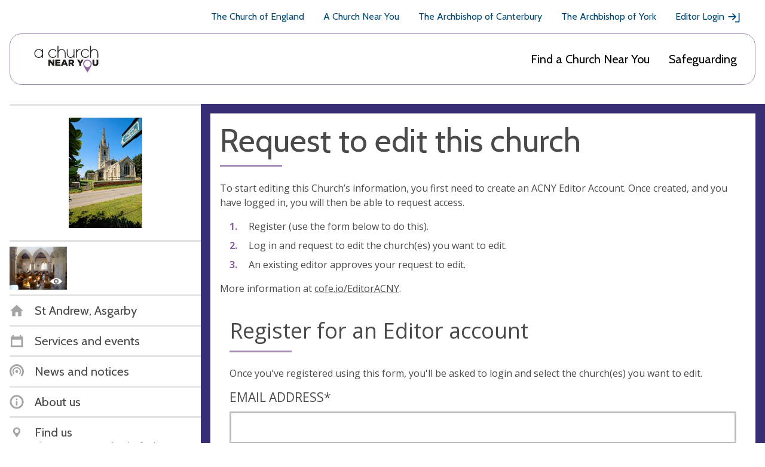

--- FILE ---
content_type: text/html; charset=utf-8
request_url: https://www.achurchnearyou.com/church/14677/claim/register/
body_size: 24050
content:
<!DOCTYPE html>


<html lang="en" prefix="og: http://ogp.me/ns#">
  <head >
    <title>
  Claim edit permission - 
  St Andrew, Asgarby -
A Church Near You</title>
    <meta name="description" content="The parish of Asgarby is committed to the safeguarding of children, young people and adults. We follow the House of Bishops guidance and policies and have our own Parish Safeguarding Officer(s), PSOs. The Diocese of Lincoln’s safeguarding pages contain vital links and information including contacts for the Diocesan Safeguarding Advisor (DSA) who advise our PSOs. If you are concerned that a child or adult has been harmed or may be at risk of harm please contact the DSA. If you have immediate concerns about the safety of someone, please contact the police and your local authority Children or Adults Services." />
    <meta name="viewport" content="width=device-width, initial-scale=1">
    <link href="https://fonts.googleapis.com/css?family=Cabin:400,400i,700,700i|Open+Sans:400,400i,600,600i,700,700i" rel="stylesheet">

    <!-- Adobe fonts link -->
    <link rel="stylesheet" href="https://use.typekit.net/xsd7ccr.css">

    <link href="/static/css/styles.7a4229192619.css" rel="stylesheet">

    <script async src="https://www.googletagmanager.com/gtag/js?id=G-5SCGKCQR81"></script>
    <script>
      window.dataLayer = window.dataLayer || [];
      function gtag(){dataLayer.push(arguments);}
      gtag('js', new Date());
    </script>
    
    <script id="venue_analytics" data-analytics=""></script>
  

    <!-- Tiktok Pixel Code -->
    <script>
      !function (w, d, t) {
        w.TiktokAnalyticsObject=t;var ttq=w[t]=w[t]||[];ttq.methods=["page","track","identify","instances","debug","on","off","once","ready","alias","group","enableCookie","disableCookie","holdConsent","revokeConsent","grantConsent"],ttq.setAndDefer=function(t,e){t[e]=function(){t.push([e].concat(Array.prototype.slice.call(arguments,0)))}};for(var i=0;i<ttq.methods.length;i++)ttq.setAndDefer(ttq,ttq.methods[i]);ttq.instance=function(t){for(var e=ttq._i[t]||[],n=0;n<ttq.methods.length;n++)ttq.setAndDefer(e,ttq.methods[n]);return e},ttq.load=function(e,n){var i="https://analytics.tiktok.com/i18n/pixel/events.js";ttq._i=ttq._i||{},ttq._i[e]=[],ttq._i[e]._u=i,ttq._t=ttq._t||{},ttq._t[e]=+new Date,ttq._o=ttq._o||{},ttq._o[e]=n||{};var o=document.createElement("script");o.type="text/javascript",o.async=!0,o.src=i+"?sdkid="+e+"&lib="+t;var a=document.getElementsByTagName("script")[0];a.parentNode.insertBefore(o,a)};

        ttq.holdConsent();
        ttq.load('CLS3I0BC77U7LBPUSDNG');
        ttq.page();
      }(window, document, 'ttq');
    </script>
    <!-- End Tiktok Pixel Code -->

    

    
  <meta property="og:title" content="St Andrew, Asgarby" />
  <meta property="og:description" content="The parish of Asgarby is committed to the safeguarding of children, young people and adults. We follow the House of Bishops guidance and policies and have our own Parish Safeguarding Officer(s), PSOs. The Diocese of Lincoln’s safeguarding pages contain vital links and information including contacts for the Diocesan Safeguarding Advisor (DSA) who advise our PSOs. If you are concerned that a child or adult has been harmed or may be at risk of harm please contact the DSA. If you have immediate concerns about the safety of someone, please contact the police and your local authority Children or Adults Services." />

    
  
  
      
      
    


    

    

  </head>

  <body class="church-base 
  
  
 ">
    <svg aria-hidden="true" style="position: absolute; width: 0; height: 0; overflow: hidden;" version="1.1" xmlns="http://www.w3.org/2000/svg" xmlns:xlink="http://www.w3.org/1999/xlink">
  <defs>
  <symbol id="mail_open" viewBox="0 0 32 32">
  <title>mail_open</title>
  <path fill="#4a4a4a" style="fill: var(--color1, #4a4a4a)" d="M11.432 23.495l-7.265 4.996 1.766 1.371 7.359-5.060 2.708 1.903 2.708-1.903 7.359 5.060 1.766-1.371-7.265-4.996 6.382-4.484v-11.482h-21.9v11.482l6.382 4.484zM3.762 13.258v-6.67h9.545l2.694-1.882 2.694 1.882h9.545v6.67l2.576 1.8v16.941h-29.63v-16.941l2.576-1.8z"></path>
  <path fill="#4a4a4a" style="fill: var(--color1, #4a4a4a)" d="M20.519 20.706l-1.34 0.941h-6.359l-1.34-0.941h9.039z"></path>
  <path fill="#4a4a4a" style="fill: var(--color1, #4a4a4a)" d="M23.199 18.824l-1.34 0.941h-11.718l-1.34-0.941h14.398z"></path>
  <path fill="#4a4a4a" style="fill: var(--color1, #4a4a4a)" d="M17.932 9.412h6.441v1.185h-6.441v-1.185z"></path>
  <path fill="#4a4a4a" style="fill: var(--color1, #4a4a4a)" d="M19.221 11.294h5.153v1.185h-5.153v-1.185z"></path>
  <path fill="#4a4a4a" style="fill: var(--color1, #4a4a4a)" d="M7.626 13.176h3.865v1.185h-3.865v-1.185z"></path>
  <path fill="#4a4a4a" style="fill: var(--color1, #4a4a4a)" d="M7.626 15.059h16.747v1.185h-16.747v-1.185z"></path>
  <path fill="#4a4a4a" style="fill: var(--color1, #4a4a4a)" d="M7.626 16.941h16.747v1.185h-16.747v-1.185z"></path>
  </symbol>
  <symbol id="question" viewBox="0 0 32 32">
  <title>question</title>
  <path d="M16 0l-16 16 16 16 16-16-16-16zM17.379 25.237c-0.385 0.399-0.845 0.597-1.379 0.597s-0.991-0.192-1.372-0.579c-0.381-0.385-0.571-0.84-0.571-1.365 0-0.517 0.197-0.972 0.591-1.365s0.845-0.591 1.353-0.591 0.961 0.199 1.36 0.597c0.399 0.399 0.597 0.851 0.597 1.36 0 0.499-0.193 0.948-0.579 1.345zM17.931 16.344c-0.559 0.753-0.976 1.415-1.251 1.983s-0.413 1.105-0.413 1.613c0 0.204-0.051 0.371-0.153 0.503s-0.233 0.197-0.393 0.197c-0.381 0-0.707-0.28-0.979-0.839s-0.407-1.173-0.407-1.841c0-0.593 0.123-1.197 0.369-1.811s0.636-1.319 1.169-2.116c0.593-0.881 0.889-1.647 0.889-2.3 0-0.467-0.141-0.833-0.425-1.099s-0.68-0.4-1.188-0.4c-0.601 0-1.181 0.224-1.741 0.673h-0.165l0.496-2.833c0.169-0.093 0.503-0.191 0.997-0.292s0.857-0.153 1.087-0.153c1.304 0 2.341 0.339 3.112 1.016s1.156 1.572 1.156 2.681c0 0.728-0.157 1.472-0.471 2.229s-0.876 1.687-1.689 2.788z"></path>
  </symbol>
  <symbol id="clock" viewBox="0 0 32 32">
  <title>clock</title>
  <path d="M16 1.25c-8.146 0-14.75 6.604-14.75 14.75s6.604 14.75 14.75 14.75 14.75-6.604 14.75-14.75-6.604-14.75-14.75-14.75zM16 27.21c-6.181 0-11.21-5.029-11.21-11.21s5.029-11.21 11.21-11.21 11.21 5.029 11.21 11.21c0 6.181-5.029 11.21-11.21 11.21z"></path>
  <path d="M26.142 16c0 1.229-1.844 1.229-1.844 0s1.844-1.229 1.844 0z"></path>
  <path d="M16.922 25.219c0 1.229-1.844 1.229-1.844 0s1.844-1.228 1.844 0z"></path>
  <path d="M7.702 16c0 1.229-1.844 1.229-1.844 0s1.844-1.229 1.844 0z"></path>
  <path d="M16.922 6.781c0 1.229-1.844 1.229-1.844 0s1.844-1.229 1.844 0z"></path>
  <path d="M22.084 21.255c-0.277 0-0.553-0.092-0.739-0.186l-6.73-4.239v-4.517c0-0.739 0.644-1.383 1.383-1.383s1.383 0.644 1.383 1.383v2.951l5.44 3.41c0.644 0.369 0.83 1.291 0.461 1.936-0.278 0.369-0.736 0.644-1.198 0.644v0z"></path>
  </symbol>
  <symbol id="twitter" viewBox="0 0 32 32">
  <title>twitter</title>
  <path d="M29.542 7.623c-0.688 1.072-1.607 2.028-2.755 2.869v0.688c0 4.016-1.443 7.66-4.332 10.931s-6.722 4.907-11.505 4.907c-3.061 0-5.891-0.842-8.492-2.526 0.613 0.076 1.052 0.114 1.32 0.114 2.563 0 4.857-0.802 6.885-2.409-1.186-0.038-2.257-0.412-3.214-1.119s-1.607-1.616-1.951-2.726c0.459 0.076 0.802 0.114 1.032 0.114 0.383 0 0.88-0.076 1.492-0.229-1.262-0.267-2.324-0.908-3.184-1.922s-1.291-2.189-1.291-3.529v-0.056c0.842 0.459 1.683 0.688 2.526 0.688-1.645-1.072-2.467-2.62-2.467-4.648 0-0.956 0.248-1.874 0.746-2.755 2.945 3.634 6.751 5.566 11.418 5.795-0.076-0.268-0.114-0.688-0.114-1.262 0-1.569 0.535-2.888 1.607-3.96s2.39-1.607 3.96-1.607c1.569 0 2.907 0.594 4.016 1.78 1.148-0.192 2.334-0.651 3.557-1.378-0.383 1.339-1.205 2.372-2.467 3.099 1.185-0.113 2.255-0.399 3.212-0.859z"></path>
  </symbol>
  <symbol id="twitter-x" viewBox="0 0 24 24">
    <title>twitter - x</title>
    <path d="M17.176 4.243h2.76l-6.03 6.777L21 20.243h-5.554l-4.35-5.594-4.979 5.594H3.355l6.45-7.25L3 4.243h5.695l3.933 5.112 4.548-5.112Zm-.969 14.375h1.53L7.864 5.782h-1.64l9.983 12.836Z"/>
  </symbol>
  <symbol id="grid" viewBox="0 0 32 32">
  <title>grid</title>
  <path stroke="currentColor" stroke-width="2.4" stroke-miterlimit="4" stroke-linecap="butt" stroke-linejoin="miter" d="M1.2 1.2h29.6v29.6h-29.6v-29.6z"></path>
  <path stroke="#fff" stroke-width="1.6" stroke-miterlimit="4" stroke-linecap="butt" stroke-linejoin="miter" d="M8 8h6.4v5.6h-6.4v-5.6z"></path>
  <path stroke="#fff" stroke-width="1.6" stroke-miterlimit="4" stroke-linecap="butt" stroke-linejoin="miter" d="M8 16.8h6.4v4h-6.4v-4z"></path>
  <path stroke="#fff" stroke-width="1.6" stroke-miterlimit="4" stroke-linecap="butt" stroke-linejoin="miter" d="M17.6 14.4h6.4v9.6h-6.4v-9.6z"></path>
  <path stroke="#fff" stroke-width="1.6" stroke-miterlimit="4" stroke-linecap="butt" stroke-linejoin="miter" d="M17.6 8h6.4v3.2h-6.4v-3.2z"></path>
  </symbol>
  <symbol id="link" viewBox="0 0 32 32">
  <title>link</title>
  <path d="M8.28 14.596c-0.847-0.844-1.289-1.926-1.289-3.131s0.444-2.287 1.289-3.131c0.847-0.844 1.936-1.284 3.145-1.284 1.168 0 2.298 0.442 3.144 1.284l3.426 3.41 2.863-2.849-3.426-3.41c-1.613-1.603-3.708-2.485-5.967-2.485s-4.393 0.882-5.967 2.487c-1.613 1.605-2.499 3.691-2.499 5.939s0.886 4.372 2.499 5.939l3.426 3.41 2.863-2.849-3.508-3.329z"></path>
  <path d="M10.563 13.445l7.98 7.943 2.85-2.837-7.981-7.942z"></path>
  <path d="M26.501 14.635l-3.387-3.449-2.863 2.849 3.426 3.41c0.847 0.844 1.289 1.926 1.289 3.131s-0.444 2.287-1.289 3.131c-0.847 0.844-1.936 1.284-3.145 1.284-1.168 0-2.298-0.442-3.144-1.284l-3.425-3.451-2.821 2.847 3.426 3.41c1.612 1.605 3.707 2.486 5.966 2.486s4.393-0.882 5.967-2.487c1.612-1.605 2.499-3.691 2.499-5.939s-0.886-4.372-2.499-5.939z"></path>
  </symbol>
  <symbol id="news-purple" viewBox="0 0 32 32">
  <title>news-purple</title>
  <path fill="#8b63a1" style="fill: var(--color4, #8b63a1)" d="M22.78 22.78l-1.808-1.808c1.276-1.276 2.068-3.036 2.068-4.972 0-3.872-3.168-7.040-7.040-7.040s-7.040 3.168-7.040 7.040c0 1.936 0.792 3.696 2.068 4.972l-1.808 1.808c-1.74-1.74-2.82-4.14-2.82-6.78 0-5.28 4.32-9.6 9.6-9.6s9.6 4.32 9.6 9.6c0 2.64-1.080 5.040-2.82 6.78z"></path>
  <path fill="#8b63a1" style="fill: var(--color4, #8b63a1)" d="M27.3 27.3l-2.712-2.712c2.204-2.204 3.572-5.244 3.572-8.588 0-6.688-5.472-12.16-12.16-12.16s-12.16 5.472-12.16 12.16c0 3.344 1.368 6.384 3.572 8.588l-2.712 2.712c-2.9-2.9-4.7-6.9-4.7-11.3 0-8.8 7.2-16 16-16s16 7.2 16 16c0 4.4-1.8 8.4-4.7 11.3z"></path>
  <path fill="#8b63a1" style="fill: var(--color4, #8b63a1)" d="M19.2 16c0 1.767-1.433 3.2-3.2 3.2s-3.2-1.433-3.2-3.2c0-1.767 1.433-3.2 3.2-3.2s3.2 1.433 3.2 3.2z"></path>
  </symbol>
  <symbol id="grid_white" viewBox="0 0 32 32">
  <title>grid_white</title>
  <path fill="#fff" style="fill: var(--color3, #fff)" d="M0 0h32v32h-32v-32z"></path>
  <path fill="none" stroke="#4a4a4a" stroke-width="1.6" stroke-miterlimit="4" stroke-linecap="butt" stroke-linejoin="miter" style="stroke: var(--color1, #4a4a4a)" d="M8 8h6.4v5.6h-6.4v-5.6z"></path>
  <path fill="none" stroke="#4a4a4a" stroke-width="1.6" stroke-miterlimit="4" stroke-linecap="butt" stroke-linejoin="miter" style="stroke: var(--color1, #4a4a4a)" d="M8 16.8h6.4v4h-6.4v-4z"></path>
  <path fill="none" stroke="#4a4a4a" stroke-width="1.6" stroke-miterlimit="4" stroke-linecap="butt" stroke-linejoin="miter" style="stroke: var(--color1, #4a4a4a)" d="M17.6 14.4h6.4v9.6h-6.4v-9.6z"></path>
  <path fill="none" stroke="#4a4a4a" stroke-width="1.6" stroke-miterlimit="4" stroke-linecap="butt" stroke-linejoin="miter" style="stroke: var(--color1, #4a4a4a)" d="M17.6 8h6.4v3.2h-6.4v-3.2z"></path>
  </symbol>
  <symbol id="share" viewBox="0 0 32 32">
  <title>share</title>
  <path d="M7.715 10.491c-1.822-0.003-3.529 0.89-4.566 2.389s-1.271 3.411-0.627 5.115c0.645 1.704 2.086 2.982 3.855 3.421s3.64-0.021 5.004-1.23l7.505 4.163c-0.293 1.734 0.252 3.503 1.47 4.77 1.219 1.266 2.966 1.881 4.71 1.654 1.744-0.226 3.276-1.266 4.129-2.801s0.93-3.385 0.203-4.986c-0.727-1.6-2.17-2.76-3.89-3.129-1.72-0.367-3.51 0.102-4.827 1.266l-7.505-4.163c0.111-0.611 0.111-1.236 0-1.848l7.505-4.162c1.278 1.125 3.002 1.602 4.677 1.291s3.114-1.375 3.901-2.884c0.788-1.51 0.837-3.299 0.136-4.85-0.702-1.553-2.079-2.694-3.732-3.1-1.655-0.404-3.404-0.025-4.744 1.026s-2.12 2.661-2.116 4.366c0.003 0.31 0.030 0.619 0.082 0.924l-7.505 4.163c-1.009-0.899-2.313-1.392-3.665-1.392v0z"></path>
  </symbol>
  <symbol id="cog" viewBox="0 0 32 32">
  <title>cog</title>
  <path d="M31 18.099v-4.198l-3.644-1.034c-0.261-0.946-0.633-1.848-1.107-2.685l1.844-3.314-2.961-2.961-3.314 1.844c-0.836-0.475-1.737-0.848-2.685-1.107l-1.035-3.645h-4.198l-1.034 3.644c-0.946 0.261-1.848 0.633-2.685 1.107l-3.314-1.844-2.961 2.961 1.844 3.314c-0.475 0.836-0.848 1.737-1.107 2.685l-3.645 1.035v4.198l3.644 1.034c0.26 0.946 0.633 1.848 1.107 2.685l-1.844 3.314 2.961 2.961 3.314-1.844c0.836 0.475 1.737 0.848 2.685 1.107l1.035 3.645h4.198l1.034-3.644c0.946-0.26 1.848-0.633 2.685-1.107l3.314 1.844 2.961-2.961-1.844-3.314c0.475-0.836 0.848-1.737 1.107-2.685l3.645-1.035zM16 23.2c-3.976 0-7.2-3.224-7.2-7.2s3.224-7.2 7.2-7.2 7.2 3.224 7.2 7.2-3.224 7.2-7.2 7.2z"></path>
  </symbol>
  <symbol id="news" viewBox="0 0 32 32">
  <title>news</title>
  <path d="M22.78 22.78l-1.808-1.808c1.276-1.276 2.068-3.036 2.068-4.972 0-3.872-3.168-7.040-7.040-7.040s-7.040 3.168-7.040 7.040c0 1.936 0.792 3.696 2.068 4.972l-1.808 1.808c-1.74-1.74-2.82-4.14-2.82-6.78 0-5.28 4.32-9.6 9.6-9.6s9.6 4.32 9.6 9.6c0 2.64-1.080 5.040-2.82 6.78z"></path>
  <path d="M27.3 27.3l-2.712-2.712c2.204-2.204 3.572-5.244 3.572-8.588 0-6.688-5.472-12.16-12.16-12.16s-12.16 5.472-12.16 12.16c0 3.344 1.368 6.384 3.572 8.588l-2.712 2.712c-2.9-2.9-4.7-6.9-4.7-11.3 0-8.8 7.2-16 16-16s16 7.2 16 16c0 4.4-1.8 8.4-4.7 11.3z"></path>
  <path d="M19.2 16c0 1.767-1.433 3.2-3.2 3.2s-3.2-1.433-3.2-3.2c0-1.767 1.433-3.2 3.2-3.2s3.2 1.433 3.2 3.2z"></path>
  </symbol>
  <symbol id="phone" viewBox="0 0 32 32">
  <title>phone</title>
  <path d="M7.578 1.786c-0.177-0.036-0.391-0.036-0.532 0.036-1.919 0.747-3.128 3.482-3.412 5.366-0.888 6.112 3.945 11.407 8.387 14.889 3.945 3.091 11.513 8.174 15.991 3.269 0.57-0.605 1.243-1.492 1.208-2.38-0.107-1.492-1.492-2.558-2.558-3.376-0.818-0.605-2.523-2.274-3.59-2.238-0.959 0.036-1.563 1.030-2.168 1.635l-1.066 1.066c-0.177 0.177-2.451-1.315-2.701-1.492-0.925-0.605-1.813-1.279-2.594-2.026s-1.492-1.563-2.096-2.416c-0.177-0.248-1.635-2.416-1.492-2.594 0 0 1.243-1.35 1.598-1.883 0.747-1.136 1.315-2.026 0.462-3.376-0.319-0.496-0.711-0.888-1.136-1.315-0.747-0.711-1.492-1.457-2.345-2.062-0.462-0.359-1.243-0.998-1.953-1.104v0z"></path>
  </symbol>
  <symbol id="benefice" viewBox="0 0 32 32">
  <title>benefice</title>
  <path d="M16 1c8.25 0 15 6.75 15 15s-6.75 15-15 15c-8.25 0-15-6.75-15-15s6.75-15 15-15zM16 4.6c-6.27 0-11.4 5.13-11.4 11.4s5.13 11.4 11.4 11.4c6.27 0 11.4-5.13 11.4-11.4s-5.13-11.4-11.4-11.4zM15.4 16.6v4.8h-4.8v-4.8h4.8zM21.4 16.6v4.8h-4.8v-4.8h4.8zM15.4 10.6v4.8h-4.8v-4.8h4.8zM21.4 10.6v4.8h-4.8v-4.8h4.8z"></path>
  </symbol>
  <symbol id="user" viewBox="0 0 32 32">
  <title>user</title>
  <path d="M16 1.75c-7.87 0-14.25 6.38-14.25 14.25s6.38 14.25 14.25 14.25 14.25-6.38 14.25-14.25-6.38-14.25-14.25-14.25zM16 26.83c-5.972 0-10.83-4.858-10.83-10.83s4.858-10.83 10.83-10.83 10.83 4.858 10.83 10.83c0 5.972-4.858 10.83-10.83 10.83z"></path>
  <path d="M16 24.906c-1.921 0-3.686-0.617-5.138-1.653-0.128-0.311-0.207-0.657-0.207-1.019 0.272-1.632 1.375-3.007 2.773-3.78-0.613-0.641-0.99-1.502-0.99-2.455v-1.781c0-1.965 1.597-3.563 3.563-3.563s3.563 1.597 3.563 3.563v1.782c0 0.952-0.379 1.814-0.99 2.455 1.398 0.774 2.498 2.149 2.773 3.78 0 0.361-0.077 0.706-0.207 1.019-1.452 1.036-3.217 1.652-5.138 1.652v0z"></path>
  </symbol>
  <symbol id="cross-red" viewBox="0 0 32 32">
  <title>cross-red</title>
  <path fill="#de2f62" style="fill: var(--color5, #de2f62)" d="M16 32c-8.837 0-16-7.163-16-16s7.163-16 16-16c8.837 0 16 7.163 16 16s-7.163 16-16 16zM16 3.84c-6.713 0-12.16 5.447-12.16 12.16s5.447 12.16 12.16 12.16c6.713 0 12.16-5.447 12.16-12.16s-5.447-12.16-12.16-12.16z"></path>
  <path fill="none" stroke="#de2f62" stroke-width="3.84" stroke-miterlimit="4" stroke-linecap="butt" stroke-linejoin="miter" style="stroke: var(--color5, #de2f62)" d="M8.96 8.96l14.080 14.080"></path>
  <path fill="none" stroke="#de2f62" stroke-width="3.84" stroke-miterlimit="4" stroke-linecap="butt" stroke-linejoin="miter" style="stroke: var(--color5, #de2f62)" d="M23.040 8.96l-14.080 14.080"></path>
  </symbol>
  <symbol id="error" viewBox="0 0 32 32">
  <title>error</title>
  <path d="M16 0l-16 16 16 16 16-16-16-16zM15.929 7.227c1.212 0 1.817 1.101 1.817 3.304 0 1.195-0.16 2.872-0.483 5.031s-0.585 3.456-0.788 3.888c-0.136 0.296-0.317 0.444-0.547 0.444-0.255 0-0.449-0.131-0.585-0.393-0.187-0.331-0.444-1.543-0.775-3.635s-0.504-3.872-0.52-5.337c0-2.201 0.627-3.304 1.88-3.304zM15.993 25.835c-0.535 0-0.991-0.192-1.372-0.579s-0.571-0.84-0.571-1.365c0-0.525 0.195-0.983 0.585-1.372s0.843-0.585 1.36-0.585c0.508 0 0.961 0.199 1.36 0.597s0.597 0.851 0.597 1.36c0 0.517-0.195 0.969-0.585 1.36s-0.848 0.584-1.373 0.584z"></path>
  </symbol>
  <symbol id="list_orange" viewBox="0 0 32 32">
  <title>list_orange</title>
  <path fill="#E8A065" stroke="#E8A065" stroke-width="2.4" stroke-miterlimit="4" stroke-linecap="butt" stroke-linejoin="miter" style="stroke: var(--color2, #E8A065)" style="fill: var(--color2, #E8A065)" d="M1.2 1.2h29.6v29.6h-29.6v-29.6z"></path>
  <path fill="#fff" style="fill: var(--color3, #fff)" d="M7.2 7.2h17.6v1.6h-17.6v-1.6z"></path>
  <path fill="#fff" style="fill: var(--color3, #fff)" d="M7.2 10.4h17.6v1.6h-17.6v-1.6z"></path>
  <path fill="#fff" style="fill: var(--color3, #fff)" d="M7.2 13.6h17.6v1.6h-17.6v-1.6z"></path>
  <path fill="#fff" style="fill: var(--color3, #fff)" d="M7.2 16.8h17.6v1.6h-17.6v-1.6z"></path>
  <path fill="#fff" style="fill: var(--color3, #fff)" d="M7.2 20h17.6v1.6h-17.6v-1.6z"></path>
  <path fill="#fff" style="fill: var(--color3, #fff)" d="M7.2 23.2h17.6v1.6h-17.6v-1.6z"></path>
  </symbol>
  <symbol id="alert" viewBox="0 0 32 32">
  <title>alert</title>
  <path d="M28.398 24.388c-0.034-0.262-0.131-0.491-0.294-0.69-0.034-0.034-2.658-2.886-2.658-10.43 0-5.871-3.935-8.329-7.182-9.084l-0.001-1.705c0-1.214-1.017-2.23-2.23-2.23s-2.263 1.017-2.263 2.23v1.739c-3.247 0.755-7.182 3.182-7.182 9.084 0 7.543-2.624 10.396-2.658 10.396-0.197 0.197-0.294 0.428-0.328 0.69v2.067h24.796v-2.067z"></path>
  <path d="M13.048 27.914c-0.066 0.262-0.1 0.491-0.1 0.786 0 1.673 1.377 3.050 3.050 3.050s3.050-1.377 3.050-3.050c0-0.262-0.034-0.525-0.1-0.786h-5.901z"></path>
  </symbol>
  <symbol id="search-back" viewBox="0 0 32 32">
  <title>search-back</title>
  <path d="M25.119 22.637c1.848-2.377 2.959-5.356 2.959-8.599 0-7.753-6.285-14.039-14.039-14.039s-14.039 6.285-14.039 14.039 6.285 14.039 14.039 14.039c3.243 0 6.221-1.111 8.599-2.959l6.881 6.881 2.481-2.481-6.881-6.881zM14.039 24.568c-5.816 0-10.529-4.713-10.529-10.529s4.713-10.529 10.529-10.529 10.529 4.713 10.529 10.529-4.713 10.529-10.529 10.529z"></path>
  <path d="M17.181 8.595l-2.36-2.36-7.803 7.803 7.803 7.803 2.36-2.359-3.685-3.687h7.561v-3.509h-7.565z"></path>
  </symbol>
  <symbol id="parish" viewBox="0 0 32 32">
  <title>parish</title>
  <path fill="#f8ece1" style="fill: var(--color6, #f8ece1)" d="M19.674 24.511l-4.335 4.648-12.881-12.012 2.805-3.008-3.435-3.203 8.669-9.297 8.373 7.808 1.53-1.641 10.090 9.409-8.669 9.297-2.147-2.002z"></path>
  <path fill="none" stroke="#dea26f" stroke-width="4.6667" stroke-miterlimit="4" stroke-linecap="butt" stroke-linejoin="miter" style="stroke: var(--color7, #dea26f)" d="M21.755 24.629l6.851-7.346-8.14-7.59-1.53 1.641-8.373-7.808-6.851 7.346 3.435 3.203-2.805 3.008 10.931 10.193 4.335-4.648 2.147 2.002z"></path>
  </symbol>
  <symbol id="list" viewBox="0 0 32 32">
  <title>list</title>
  <path d="M0 0h32v32h-32v-32z"></path>
  <path class="line" style="fill: #fff" d="M7.2 7.2h17.6v1.6h-17.6v-1.6z"></path>
  <path class="line" style="fill: #fff" d="M7.2 10.4h17.6v1.6h-17.6v-1.6z"></path>
  <path class="line" style="fill: #fff" d="M7.2 13.6h17.6v1.6h-17.6v-1.6z"></path>
  <path class="line" style="fill: #fff" d="M7.2 16.8h17.6v1.6h-17.6v-1.6z"></path>
  <path class="line" style="fill: #fff" d="M7.2 20h17.6v1.6h-17.6v-1.6z"></path>
  <path class="line" style="fill: #fff" d="M7.2 23.2h17.6v1.6h-17.6v-1.6z"></path>
  </symbol>
  <symbol id="school" viewBox="0 0 32 32">
  <title>school</title>
  <path fill="#fff" stroke="#4a4a4a" stroke-width="2.4" stroke-miterlimit="4" stroke-linecap="butt" stroke-linejoin="miter" style="stroke: var(--color1, #4a4a4a)" style="fill: var(--color3, #fff)" d="M16 3.103l13.297 13.297-13.297 13.297-13.297-13.297 13.297-13.297z"></path>
  <path fill="#4a4a4a" style="fill: var(--color1, #4a4a4a)" d="M13.694 19.341h5.647v-7.341h-5.647c-0.932 0-1.694 0.762-1.694 1.694v6.212c0 0.932 0.762 1.694 1.694 1.694h5.647v-1.129h-5.647c-0.311 0-0.565-0.254-0.565-0.565s0.255-0.564 0.565-0.564v0z"></path>
  </symbol>
  <symbol id="eye" viewBox="0 0 32 32">
  <title>eye</title>
  <path d="M16 13.049c-1.629 0-2.951 1.321-2.951 2.949s1.321 2.951 2.951 2.951c1.628 0 2.949-1.321 2.949-2.951s-1.32-2.949-2.949-2.949zM16 7.781c-6.596 0-12.42 3.248-16 8.219 3.581 4.971 9.404 8.219 16 8.219s12.419-3.248 16-8.219c-3.581-4.971-9.405-8.219-16-8.219zM16 22.576c-3.632 0-6.576-2.944-6.576-6.576 0-3.631 2.945-6.576 6.576-6.576s6.576 2.944 6.576 6.576c0 3.632-2.945 6.576-6.576 6.576z"></path>
  </symbol>
  <symbol id="eye-strike" viewBox="0 0 32 32">
    <title>eye-strike</title>
    <path fill-rule="evenodd" clip-rule="evenodd" d="M16.0004 22.2611C12.3689 22.2611 9.42418 19.3167 9.42418 15.6849C9.42418 12.0542 12.3689 9.10982 16.0004 9.10982C19.6307 9.10982 22.5755 12.0542 22.5755 15.6849C22.5755 19.3167 19.6307 22.2611 16.0004 22.2611ZM16.0004 7.46667C9.40476 7.46667 3.58112 10.7141 0 15.6849C3.58112 20.6557 9.40476 23.9042 16.0004 23.9042C22.5949 23.9042 28.4185 20.6557 32 15.6849C28.4185 10.7141 22.5949 7.46667 16.0004 7.46667ZM16.0004 12.7344C14.3705 12.7344 13.0488 14.0561 13.0488 15.6849C13.0488 17.3137 14.3705 18.6357 16.0004 18.6357C17.6291 18.6357 18.9501 17.3137 18.9501 15.6849C18.9501 14.0561 17.6291 12.7344 16.0004 12.7344Z"/>
    <rect x="26.5593" y="3.93204" width="2.13333" height="32" transform="rotate(45 26.5593 3.93204)"/>
  </symbol>
  <symbol id="tag" viewBox="0 0 32 32">
  <title>tag</title>
  <path d="M9.029 11.456c-1.361 0-2.429-1.069-2.429-2.43s1.068-2.43 2.429-2.43c1.361 0 2.429 1.069 2.429 2.43s-1.069 2.43-2.429 2.43zM30.016 17.384l-15.546-15.551c-0.39-0.39-0.874-0.583-1.361-0.583h-9.909c-1.069 0-1.943 0.875-1.943 1.943v9.865c0 0.536 0.193 1.021 0.583 1.361l15.546 15.551c0.778 0.778 1.992 0.778 2.769 0l9.863-9.865c0.728-0.728 0.728-1.992 0-2.721v0z"></path>
  </symbol>
  <symbol id="circle-pie" viewBox="0 0 32 32">
  <title>circle-pie</title>
  <path d="M16 1c-8.284 0-15 6.716-15 15s6.716 15 15 15 15-6.716 15-15-6.716-15-15-15zM16 27.4c-6.286 0-11.4-5.114-11.4-11.4s5.114-11.4 11.4-11.4 11.4 5.114 11.4 11.4c0 6.286-5.114 11.4-11.4 11.4z"></path>
  <path d="M15.4 5.816c0.198-0.011 0.399-0.016 0.6-0.016 5.634 0 10.2 4.566 10.2 10.2 0 2.976-1.274 5.654-3.306 7.518l-7.494-6.918v-10.784z"></path>
  </symbol>
  <symbol id="key" viewBox="0 0 32 32">
  <title>key</title>
  <path d="M30.486 30.347v-5.634l-12.058-11.686c0.828-2.798 0.14-5.955-2.067-8.161-3.213-3.212-8.422-3.212-11.634 0s-3.212 8.422 0 11.634c2.208 2.208 5.363 2.897 8.161 2.069l4.302 4.302h3.323v3.323h3.323l-0.112 4.152h6.76zM10.265 10.404c-0.919 0.919-2.406 0.919-3.323 0s-0.919-2.406 0-3.323c0.919-0.919 2.406-0.919 3.323 0s0.919 2.406 0 3.323z"></path>
  </symbol>
  <symbol id="download" viewBox="0 0 32 32">
  <title>download</title>
  <path d="M16 1c-8.284 0-15 6.716-15 15s6.716 15 15 15 15-6.716 15-15-6.716-15-15-15zM16 27.4c-6.286 0-11.4-5.114-11.4-11.4s5.114-11.4 11.4-11.4 11.4 5.114 11.4 11.4c0 6.286-5.114 11.4-11.4 11.4z"></path>
  <path d="M23.225 13.408l-2.546-2.545-2.879 2.88v-6.742h-3.6v6.742l-2.879-2.88-2.546 2.545 6.791 6.792h-6.165v3.6h13.2v-3.6h-6.165z"></path>
  </symbol>
  <symbol id="download-arrow" viewBox="0 0 25 25">
    <title>download arrow</title>
        <g id="2020-Sprint-7" stroke="none" stroke-width="1" fill="none" fill-rule="evenodd" opacity="0.5">
            <g id="Editor-»-Resource-hub-»-Content-page" transform="translate(-1151.000000, -580.000000)" stroke="#FFFFFF" stroke-width="3">
                <g id="Page" transform="translate(399.000000, 115.000000)">
                    <g id="Download-options" transform="translate(708.000000, 173.000000)">
                        <g id="Button" transform="translate(0.000000, 280.000000)">
                            <g id="Download-icon" transform="translate(53.500000, 23.500000) rotate(-270.000000) translate(-53.500000, -23.500000) translate(42.500000, 14.000000)">
                                <line x1="0.88" y1="9.71259259" x2="15.5466667" y2="9.71259259" id="Path-3"></line>
                                <polyline id="Path-4" points="7.85481481 17.7955556 15.9377778 9.71259259 7.85481481 1.62962963"></polyline>
                                <line x1="12.2874074" y1="9.71259259" x2="30.2133333" y2="9.71259259" id="Path-3" transform="translate(21.250370, 9.712593) rotate(90.000000) translate(-21.250370, -9.712593) "></line>
                            </g>
                        </g>
                    </g>
                </g>
            </g>
    </symbol>
  <symbol id="info" viewBox="0 0 32 32">
  <title>info</title>
  <path d="M16 0l-16 16 16 16 16-16-16-16zM14.713 6.768c0.371-0.357 0.8-0.537 1.287-0.537 0.504 0 0.937 0.181 1.299 0.543s0.543 0.796 0.543 1.299c0 0.487-0.179 0.917-0.537 1.293s-0.793 0.564-1.305 0.564c-0.496 0-0.925-0.188-1.293-0.564s-0.549-0.807-0.549-1.293c0.001-0.512 0.187-0.947 0.557-1.304zM17.697 24.485h-3.395v-12.445h3.395v12.445z"></path>
  </symbol>
  <symbol id="more-info" viewBox="0 0 32 32"><path d="M16,0.451c-8.587,0-15.549,6.96-15.549,15.548c0,8.588,6.961,15.55,15.549,15.55c8.588,0,15.549-6.962,15.549-15.55
        C31.549,7.411,24.588,0.451,16,0.451z M16,27.568c-6.389,0-11.568-5.18-11.568-11.569C4.432,9.61,9.611,4.431,16,4.431
        c6.389,0,11.569,5.179,11.569,11.568C27.569,22.389,22.389,27.568,16,27.568z"/><circle cx="16" cy="22.113" r="2.035"/><path d="M16.145,7.629c-3.177,0-5.752,2.576-5.752,5.752c0,0.226,0.041,0.441,0.066,0.661c0,0,2.384,0.02,2.658,0
        s0.606-0.293,0.631-0.662c0.087-1.321,1.073-2.396,2.397-2.396c1.324,0,2.397,1.073,2.397,2.396c0,1.324-1.073,2.396-2.397,2.396
        c-0.332,0-0.646-0.067-0.932-0.19c-0.354-0.156-0.883,0.06-0.883,0.413c0,0.117,0,2.778,0,2.778
        c0.446,0.111,1.335,0.356,1.815,0.356c3.177,0,5.752-2.575,5.752-5.752C21.897,10.205,19.322,7.629,16.145,7.629z"/></symbol>
  <symbol id="about-i" viewBox="0 0 32 32"><path d="M16,0.583c-8.515,0-15.417,6.901-15.417,15.416c0,8.516,6.902,15.418,15.417,15.418s15.417-6.902,15.417-15.418
    C31.417,7.484,24.515,0.583,16,0.583z M16,27.471C9.666,27.471,4.53,22.335,4.53,16S9.666,4.53,16,4.53
    c6.335,0,11.471,5.135,11.471,11.47S22.335,27.471,16,27.471z"/><rect x="14.056" y="14.507" width="3.569" height="9.623"/><circle cx="15.84" cy="10.267" r="2.018"/></symbol>
  <symbol id="search" viewBox="0 0 32 32">
  <title>search</title>
  <path d="M31 28.674l-6.451-6.449c1.732-2.231 2.774-5.022 2.774-8.063 0-7.269-5.892-13.161-13.161-13.161s-13.161 5.892-13.161 13.161 5.892 13.161 13.161 13.161c3.040 0 5.832-1.041 8.061-2.774l6.451 6.451 2.326-2.326zM14.161 24.032c-5.452 0-9.871-4.419-9.871-9.871s4.419-9.871 9.871-9.871 9.871 4.419 9.871 9.871-4.419 9.871-9.871 9.871z"></path>
  </symbol>
  <symbol id="cross" viewBox="0 0 32 32">
  <title>cross</title>
  <path d="M16 31.779l15.779-15.779-15.779-15.779-15.779 15.779 15.779 15.779zM28.208 16l-12.208 12.208-12.208-12.208 12.208-12.208 12.208 12.208z"></path>
  <path d="M20.513 12.308h-3.282v-3.282h-2.462v3.282h-3.282v2.462h3.282v7.385h2.462v-7.385h3.282z"></path>
  </symbol>
  <symbol id="bin" viewBox="0 0 32 32">
  <title>bin</title>
  <path d="M4 10v20c0 1.1 0.9 2 2 2h18c1.1 0 2-0.9 2-2v-20h-22zM10 28h-2v-14h2v14zM14 28h-2v-14h2v14zM18 28h-2v-14h2v14zM22 28h-2v-14h2v14z"></path>
  <path d="M26.5 4h-6.5v-2.5c0-0.825-0.675-1.5-1.5-1.5h-7c-0.825 0-1.5 0.675-1.5 1.5v2.5h-6.5c-0.825 0-1.5 0.675-1.5 1.5v2.5h26v-2.5c0-0.825-0.675-1.5-1.5-1.5zM18 4h-6v-1.975h6v1.975z"></path>
  </symbol>
  <symbol id="pin-book" viewBox="0 0 32 32">
  <title>pin-book</title>
  <path d="M16 0l-16 16 16 16 16-16-16-16zM3.621 16l12.379-12.379 12.379 12.379-12.379 12.379-12.379-12.379z"></path>
  <path d="M13.112 19.139h6.027v-7.835h-6.027c-0.995 0-1.808 0.813-1.808 1.808v6.628c0 0.995 0.813 1.808 1.808 1.808h6.027v-1.205h-6.027c-0.332 0-0.603-0.271-0.603-0.603 0.001-0.331 0.272-0.601 0.603-0.601v0z"></path>
  </symbol>
  <symbol id="tick-green" viewBox="0 0 32 32">
  <title>tick-green</title>
  <path fill="#8fab73" style="fill: var(--color8, #8fab73)" d="M16 0c-8.836 0-16 7.164-16 16s7.164 16 16 16c8.836 0 16-7.164 16-16s-7.164-16-16-16zM16 28.16c-6.706 0-12.16-5.454-12.16-12.16s5.454-12.16 12.16-12.16c6.706 0 12.16 5.454 12.16 12.16s-5.454 12.16-12.16 12.16zM14 21.967l-6.014-6.014 2.828-2.828 3.186 3.186 7.186-7.186 2.828 2.828-10.014 10.014z"></path>
  </symbol>
  <symbol id="tick-square" viewBox="0 0 32 32">
      <path d="M30,0 L30,30 L0,30 L0,0 L30,0 Z M26.4,3.6 L3.6,3.6 L3.6,26.4 L26.4,26.4 L26.4,3.6 Z M19.86207,8.55573 L22.51284,11.2065 L13.125,20.5944 L7.4871,14.9565 L10.13787,12.30573 L13.12497,15.29283 L19.86207,8.55573 Z" id="Rectangle-11"></path>
  </symbol>
  <symbol id="circle-arrow" viewBox="0 0 32 32">
  <title>circle-arrow</title>
  <path d="M16 1c-8.284 0-15 6.716-15 15s6.716 15 15 15 15-6.716 15-15-6.716-15-15-15zM16 27.4c-6.286 0-11.4-5.114-11.4-11.4s5.114-11.4 11.4-11.4 11.4 5.114 11.4 11.4c0 6.286-5.114 11.4-11.4 11.4z"></path>
  <path d="M16.745 8.364l-2.545 2.545 3.291 3.291h-9.291v3.6h9.291l-3.291 3.291 2.545 2.545 7.636-7.636z"></path>
  </symbol>
  <symbol id="circle-tick" viewBox="0 0 32 32">
  <title>circle-tick</title>
  <path d="M16 1c-8.284 0-15 6.716-15 15s6.716 15 15 15 15-6.716 15-15-6.716-15-15-15zM16 27.4c-6.286 0-11.4-5.114-11.4-11.4s5.114-11.4 11.4-11.4 11.4 5.114 11.4 11.4c0 6.286-5.114 11.4-11.4 11.4z"></path>
  <path d="M14.125 21.595l-5.639-5.637 2.651-2.651 2.986 2.986 6.738-6.736 2.651 2.651z"></path>
  </symbol>
  <symbol id="circle-plus" viewBox="0 0 32 32">
  <title>circle-plus</title>
  <path d="M16 1c-8.284 0-15 6.716-15 15s6.716 15 15 15 15-6.716 15-15-6.716-15-15-15zM16 27.4c-6.286 0-11.4-5.114-11.4-11.4s5.114-11.4 11.4-11.4 11.4 5.114 11.4 11.4c0 6.286-5.114 11.4-11.4 11.4z"></path>
  <path d="M25 14.2h-7.2v-7.2h-3.6v7.2h-7.2v3.6h7.2v7.2h3.6v-7.2h7.2z"></path>
  </symbol>
  <symbol id="compass" viewBox="0 0 32 32">
  <title>compass</title>
  <path d="M16 1c-8.284 0-15 6.716-15 15s6.716 15 15 15 15-6.716 15-15-6.716-15-15-15zM16 27.4c-6.286 0-11.4-5.114-11.4-11.4s5.114-11.4 11.4-11.4 11.4 5.114 11.4 11.4c0 6.286-5.114 11.4-11.4 11.4z"></path>
  <path d="M13.188 13.188l-2.813 8.439 8.439-2.813 2.813-8.439z"></path>
  </symbol>
  <symbol id="home2" viewBox="0 0 32 32">
  <title>home2</title>
  <path d="M16 6.564l-8.616 6.564v11.487h5.744v-3.829c0-1.515 1.332-2.735 2.872-2.735s2.872 1.22 2.872 2.735v3.829h5.744v-11.487l-8.616-6.564z"></path>
  <path d="M7.384 6.564h17.231v18.051h-17.231v-18.051z"></path>
  <path d="M3.283 2.461h25.436v26.256h-25.436v-26.256z"></path>
  </symbol>
  <symbol id="calendar" viewBox="0 0 32 32">
  <title>calendar</title>
  <path d="M25.979 25.979v-12.913h-19.956v12.913h19.956zM25.979 6.021h3.521v23.479h-27v-23.479h3.521v-1.761c0-0.972 0.789-1.761 1.761-1.761s1.761 0.789 1.761 1.761v1.761h12.913v-1.761c0-0.972 0.789-1.761 1.761-1.761s1.761 0.789 1.761 1.761v1.761z"></path>
  </symbol>
  <symbol id="calendar-copy" viewBox="0 0 30 30">
  <title>calendar-copy</title>
  <path d="M24.13 0c1.032 0 1.877.798 1.952 1.81l.005.147-.001 1.956H30V14h-3.914l.001-2.26H3.913v14.347L14 26.086V30H0V3.913h3.913V1.957a1.957 1.957 0 013.908-.146l.005.146v1.956h14.347V1.957C22.174.876 23.05 0 24.13 0zM26 18v4h4v4h-4v4h-4v-4h-4v-4h4v-4h4z" fill-rule="evenodd"/>
  </symbol>
  <symbol id="circle-minus" viewBox="0 0 32 32">
  <title>circle-minus</title>
  <path d="M16 1c-8.284 0-15 6.716-15 15s6.716 15 15 15 15-6.716 15-15-6.716-15-15-15zM16 27.4c-6.286 0-11.4-5.114-11.4-11.4s5.114-11.4 11.4-11.4 11.4 5.114 11.4 11.4c0 6.286-5.114 11.4-11.4 11.4z"></path>
  <path d="M7 14.2h18v3.6h-18v-3.6z"></path>
  </symbol>
  <symbol id="pin" viewBox="0 0 32 32">
  <title>pin</title>
  <path fill="#fff" stroke="#4a4a4a" stroke-width="2.4615" stroke-miterlimit="4" stroke-linecap="butt" stroke-linejoin="miter" style="stroke: var(--color1, #4a4a4a)" style="fill: var(--color3, #fff)" d="M6.356 6.356h19.287v19.287h-19.287v-19.287z"></path>
  <path fill="#4a4a4a" style="fill: var(--color1, #4a4a4a)" d="M11.649 11.649h8.703v8.703h-8.703v-8.703z"></path>
  </symbol>
  <symbol id="mail" viewBox="0 0 32 32">
  <title>mail</title>
  <path d="M1.917 4.979h28.167v22.044h-28.167v-22.044zM11.611 16l-6.86 6.456 1.679 1.783 6.968-6.558 2.602 2.449 2.602-2.449 6.968 6.558 1.679-1.783-6.862-6.456 6.86-6.456-1.679-1.783-9.57 9.007-9.571-9.007-1.679 1.783 6.861 6.456z"></path>
  </symbol>
  <symbol id="facebook" viewBox="0 0 24 24">
  <title>facebook</title>
    <path d="M22 12.304c0-5.557-4.477-10.061-10-10.061S2 6.747 2 12.303c0 5.023 3.657 9.185 8.438 9.94v-7.03h-2.54v-2.91h2.54v-2.216c0-2.521 1.492-3.914 3.777-3.914 1.094 0 2.238.196 2.238.196v2.476h-1.26c-1.243 0-1.63.776-1.63 1.572v1.887h2.773l-.443 2.908h-2.33v7.03c4.78-.754 8.437-4.916 8.437-9.938Z"/>
  </symbol>
  <symbol id="tiktok" viewBox="0 0 80 80">
    <title>tiktok</title>
    <path d="M68.954 23.526c-3.772 0-7.253-1.25-10.048-3.358A16.662 16.662 0 0 1 52.263 7H41.487v29.446l-.013 16.13c0 4.312-2.808 7.968-6.7 9.254a9.81 9.81 0 0 1-3.62.48 9.716 9.716 0 0 1-4.462-1.368c-2.81-1.682-4.716-4.73-4.768-8.22-.081-5.452 4.326-9.897 9.775-9.897 1.076 0 2.108.176 3.075.495V32.378c-1.02-.15-2.057-.23-3.108-.23-5.963 0-11.54 2.48-15.527 6.945a20.22 20.22 0 0 0-5.1 12.195c-.365 5.931 1.806 11.57 6.015 15.73.618.61 1.268 1.177 1.946 1.699C22.607 71.495 27.02 73 31.665 73c1.05 0 2.088-.078 3.108-.228a20.59 20.59 0 0 0 11.506-5.755c3.884-3.838 6.03-8.934 6.052-14.358l-.055-24.085a27.194 27.194 0 0 0 6.052 3.53 27.246 27.246 0 0 0 10.656 2.147V23.523c.004.003-.027.003-.03.003Z"/>
  </symbol>
  <symbol id="pin-cross" viewBox="0 0 30 30">
  <title>pin-cross</title>
  <path d="M30 0v30H0V0h30zm-3.395 3.395H3.395v23.21h23.21V3.395zm-9.907 3.116l-.001 4.527h4.528v3.396h-4.528V24.62h-3.395V14.434H8.775V11.04l4.527-.001V6.511h3.396z" fill-rule="evenodd"/>
  </symbol>
  <symbol id="circle" viewBox="0 0 32 32">
  <title>circle</title>
  <path d="M16 1c-8.284 0-15 6.716-15 15s6.716 15 15 15 15-6.716 15-15-6.716-15-15-15zM16 27.4c-6.286 0-11.4-5.114-11.4-11.4s5.114-11.4 11.4-11.4 11.4 5.114 11.4 11.4c0 6.286-5.114 11.4-11.4 11.4z"></path>
  </symbol>
  <symbol id="circle-cancel" viewBox="0 0 32 32">
  <title>circle-cancel</title>
  <path d="M16 1c-8.284 0-15 6.716-15 15s6.716 15 15 15 15-6.716 15-15-6.716-15-15-15zM16 27.4c-6.286 0-11.4-5.114-11.4-11.4s5.114-11.4 11.4-11.4 11.4 5.114 11.4 11.4c0 6.286-5.114 11.4-11.4 11.4z"></path>
  <path d="M23.636 21.091l-5.091-5.091 5.091-5.091-2.545-2.545-5.091 5.091-5.091-5.091-2.545 2.545 5.091 5.091-5.091 5.091 2.545 2.545 5.091-5.091 5.091 5.091z"></path>
  </symbol>
  <symbol id="pin-marker" viewBox="0 0 32 32">
  <title>pin-marker</title>
  <path d="M16 0l-16 16 16 16 16-16-16-16zM3.621 16l12.379-12.379 12.379 12.379-12.379 12.379-12.379-12.379z"></path>
  <path d="M9.449 16l6.552-6.552 6.552 6.552-6.552 6.552-6.552-6.552z"></path>
  </symbol>
  <symbol id="cancel" viewBox="0 0 32 32">
  <title>cancel</title>
  <path d="M31 26.001l-10.001-10.001 10.001-10.001-4.999-4.999-10.001 10.001-10.001-10.001-4.999 4.999 10.001 10.001-10.001 10.001 4.999 4.999 10.001-10.001 10.001 10.001z"></path>
  </symbol>
  <symbol id="stats" viewBox="0 0 32 32">
  <title>stats</title>
  <path d="M1.5 1.5h6.904v29h-6.904v-29z"></path>
  <path d="M12.548 7.023h6.904v23.477h-6.904v-23.477z"></path>
  <path d="M23.596 12.548h6.904v17.952h-6.904v-17.952z"></path>
  </symbol>
  <symbol id="menu" viewBox="0 0 32 32">
  <title>menu</title>
  <path d="M1.75 1.75h28.5v5.7h-28.5v-5.7z"></path>
  <path d="M1.75 13.15h28.5v5.7h-28.5v-5.7z"></path>
  <path d="M1.75 24.55h28.5v5.7h-28.5v-5.7z"></path>
  </symbol>
  <symbol id="edit" viewBox="0 0 32 32">
  <title>edit</title>
  <path d="M0.5 23.75v7.75h7.75l16.634-16.634-7.75-7.75z"></path>
  <path d="M19.875 4.375l3.875-3.875 7.75 7.75-3.875 3.875-7.75-7.75z"></path>
  </symbol>
  <symbol id="arrow-down" viewBox="0 0 32 32">
  <title>arrow-down</title>
  <path d="M27.987 20.013l-1.747-1.747-9.005 9.005v-27.273h-2.469v27.273l-9.005-9.005-1.747 1.747 11.987 11.987z"></path>
  </symbol>
  <symbol id="arrow-right" viewBox="0 0 32 32">
  <title>arrow-right</title>
  <path d="M20.013 4.013l-1.747 1.747 9.005 9.005h-27.273v2.469h27.273l-9.005 9.005 1.747 1.747 11.987-11.987z"></path>
  </symbol>
  <symbol id="home" viewBox="0 0 32 32">
  <title>home</title>
  <path d="M13.006 28.633h-7.379v-11.903h-4.455l14.826-13.365 14.826 13.365h-4.455v11.903h-7.379v-8.909h-5.986v8.909z"></path>
  </symbol>
  <symbol id="arrow-left" viewBox="0 0 32 32">
  <title>arrow-left</title>
  <path d="M11.987 27.987l1.747-1.747-9.005-9.005h27.273v-2.469h-27.273l9.005-9.005-1.747-1.747-11.987 11.987z"></path>
  </symbol>
  <symbol id="pin-empty" viewBox="0 0 32 32">
  <title>pin-empty</title>
  <path d="M16 0l-16 16 16 16 16-16-16-16zM3.621 16l12.379-12.379 12.379 12.379-12.379 12.379-12.379-12.379z"></path>
  </symbol>
  <symbol id="arrow-up" viewBox="0 0 32 32">
  <title>arrow-up</title>
  <path d="M4.013 11.987l1.747 1.747 9.005-9.005v27.273h2.469v-27.273l9.005 9.005 1.747-1.747-11.987-11.987z"></path>
  </symbol>
  <symbol id="file" viewBox="0 0 32 32">
  <title>file</title>
  <path d="M17.956 3.609v6.521h6.521z"></path>
  <path d="M15.348 12.739v-11.739h-10.435v30h22.174v-18.261z"></path>
  </symbol>
  <symbol id="tick" viewBox="0 0 32 32">
  <title>tick</title>
  <path d="M12.475 27.319l-10.603-10.601 4.985-4.985 5.616 5.616 12.67-12.668 4.985 4.985z"></path>
  </symbol>
  <symbol id="plus" viewBox="0 0 32 32">
  <title>plus</title>
  <path d="M30 13.2h-11.2v-11.2h-5.6v11.2h-11.2v5.6h11.2v11.2h5.6v-11.2h11.2z"></path>
  </symbol>
  <symbol id="pin-fill" viewBox="0 0 32 32">
  <title>pin-fill</title>
  <path d="M16 0l-16 16 16 16 16-16-16-16z"></path>
  </symbol>
  <symbol id="minus" viewBox="0 0 32 32">
  <title>minus</title>
  <path d="M1.25 13.050h29.5v5.9h-29.5v-5.9z"></path>
  </symbol>
  <symbol id="caret-down" viewBox="0 0 10 7">
  <path d="M9.4 2L5.3 6c-.2.2-.4.2-.6 0l-4-4a.4.4 0 0 1 0-.6l.8-.9H2l3 3 3-3h.5l.9 1c.1 0 .1.3 0 .4z" fill-rule="nonzero"/>
  </symbol>
  <symbol id="info-orange" viewBox="0 0 13 13">
  <g fill="none" fill-rule="evenodd"><circle fill="#E8A065" cx="6.5" cy="6.5" r="6.5"/><path d="M6 3h1v1.2H6V3zm0 2h1v5H6V5z" fill="#FFF" fill-rule="nonzero"/></g>
  </symbol>
  <symbol id="instagram" viewBox="0 0 24 24" >
    <path fill-rule="evenodd" d="M16 3.243H8a5 5 0 0 0-5 5v8a5 5 0 0 0 5 5h8a5 5 0 0 0 5-5v-8a5 5 0 0 0-5-5Zm3.25 13a3.26 3.26 0 0 1-3.25 3.25H8a3.26 3.26 0 0 1-3.25-3.25v-8A3.26 3.26 0 0 1 8 4.993h8a3.26 3.26 0 0 1 3.25 3.25v8Zm-2.5-7.75a1 1 0 1 0 0-2 1 1 0 0 0 0 2ZM12 7.743a4.5 4.5 0 1 0 4.5 4.5 4.49 4.49 0 0 0-4.5-4.5Zm-2.75 4.5a2.75 2.75 0 1 0 5.5 0 2.75 2.75 0 0 0-5.5 0Z" clip-rule="evenodd"/>
  </symbol>
  <symbol id="coe-logo" viewBox="0 0 283.5 283.5">
    <path fill="#ffffff" d="M139.4,244.9c-48.4,0-87.7-45.6-87.7-103.1c0-6,0.4-11.9,1.3-17.7c20.2-1.2,51.9-2.7,77.8-3.1
      c0.7,46.9-4.6,110.8-4.6,110.8h26.3c0,0-5.3-63.9-4.6-110.9c41.8,0.5,99.8,4.3,99.8,4.3c-7.9-52.7-53.4-94.2-108.4-94.2
      c-60.5,0-109.6,50.1-109.6,110.6c0,60.5,49.1,110.6,109.6,110.6c54.9,0,100.5-41.4,108.4-94.2H226
      C219.4,207.9,183.1,244.9,139.4,244.9z M139.4,38.6c36.1,0,67.2,25,80.6,62c-20.3,1.1-48.3,2.4-71.4,2.7c1.2-24,4-51.6,4-51.6h-26.3
      c0,0,2.7,27.6,4,51.6c-23.4-0.3-51.4-1.6-71.4-2.7C72.3,63.5,103.3,38.6,139.4,38.6z"/>
  </symbol>
  <symbol id="gallery" viewBox="0 0 32 39">
  <title>gallery</title>
  <path d="M32 17.333V39H17.455V17.333H32zm-17.455-5.777V26H0V11.556h14.545zM32 0v14.444H17.455V0H32zM14.545 0v8.667H0V0h14.545z" fill="#4A4A4A" fill-rule="nonzero"/>
  </symbol>
  <symbol id="info-white" viewBox="0 0 20 20">
    <title>info-white</title>
    <path d="M2.93 17.070c-1.884-1.821-3.053-4.37-3.053-7.193 0-5.523 4.477-10 10-10 2.822 0 5.372 1.169 7.19 3.050l0.003 0.003c1.737 1.796 2.807 4.247 2.807 6.947 0 5.523-4.477 10-10 10-2.7 0-5.151-1.070-6.95-2.81l0.003 0.003zM15.66 15.66c1.449-1.449 2.344-3.45 2.344-5.66 0-4.421-3.584-8.004-8.004-8.004-2.21 0-4.211 0.896-5.66 2.344v0c-1.449 1.449-2.344 3.45-2.344 5.66 0 4.421 3.584 8.004 8.004 8.004 2.21 0 4.211-0.896 5.66-2.344v0zM9 11v-2h2v6h-2v-4zM9 5h2v2h-2v-2z"></path>
    </symbol>

<symbol id="photography" viewBox="0 0 26 26">
  <title>Photography</title>
    <g id="2020-Sprint-7" stroke="none" stroke-width="1" fill-rule="evenodd">
        <g id="Editor-»-Resource-hub" transform="translate(-66.000000, -584.000000)" fill-rule="nonzero">
            <g id="Sidebar/Editor-expanded" transform="translate(58.000000, 95.000000)">
                <g id="Stock" transform="translate(0.000000, 480.000000)">
                    <g id="Icons/…eh?-circle" transform="translate(8.000000, 9.000000)">
                        <path d="M12.5,-1.0658141e-14 C19.374775,-1.0658141e-14 25,5.62522501 25,12.5 C25,19.374775 19.374775,25 12.5,25 C5.62522501,25 0,19.374775 0,12.5 C0,5.62522501 5.62522501,-1.0658141e-14 12.5,-1.0658141e-14 Z M12.5,3 C7.275,3 3,7.275 3,12.5 C3,17.725 7.275,22 12.5,22 C17.725,22 22,17.725 22,12.5 C22,7.275 17.725,3 12.5,3 Z M9.788,8 C10.712,8 11.516,8.192 12.2,8.576 L12.2,8.576 L12.02,10.376 L11.775875,10.257875 C11.203625,10.000625 10.613,9.872 10.004,9.872 C9.152,9.872 8.486,10.13 8.006,10.646 C7.526,11.162 7.286,11.846 7.286,12.698 C7.286,13.514 7.532,14.189 8.024,14.723 C8.516,15.257 9.17,15.524 9.986,15.524 C10.67,15.524 11.354,15.326 12.038,14.93 L12.038,14.93 L12.236,16.82 L12.03476,16.91648 C11.75732,17.03936 11.4434,17.1392 11.093,17.216 C10.655,17.312 10.196,17.36 9.716,17.36 C8.72,17.36 7.865,17.153 7.151,16.739 C6.437,16.325 5.9,15.764 5.54,15.056 C5.18,14.348 5,13.562 5,12.698 C5,11.822 5.18,11.027 5.54,10.313 C5.9,9.599 6.44,9.035 7.16,8.621 C7.88,8.207 8.756,8 9.788,8 Z M16.906,8 C17.83,8 18.634,8.192 19.318,8.576 L19.318,8.576 L19.138,10.376 L18.893875,10.257875 C18.321625,10.000625 17.731,9.872 17.122,9.872 C16.27,9.872 15.604,10.13 15.124,10.646 C14.644,11.162 14.404,11.846 14.404,12.698 C14.404,13.514 14.65,14.189 15.142,14.723 C15.634,15.257 16.288,15.524 17.104,15.524 C17.788,15.524 18.472,15.326 19.156,14.93 L19.156,14.93 L19.354,16.82 L19.15276,16.91648 C18.87532,17.03936 18.5614,17.1392 18.211,17.216 C17.773,17.312 17.314,17.36 16.834,17.36 C15.838,17.36 14.983,17.153 14.269,16.739 C13.555,16.325 13.018,15.764 12.658,15.056 C12.298,14.348 12.118,13.562 12.118,12.698 C12.118,11.822 12.298,11.027 12.658,10.313 C13.018,9.599 13.558,9.035 14.278,8.621 C14.998,8.207 15.874,8 16.906,8 Z" id="Combined-Shape"></path>
                    </g>
                </g>
            </g>
        </g>
    </g>
</symbol>

<symbol id="video" viewBox="0 0 26 26">
<title>Video</title>
<g id="2020-Sprint-7" stroke="none" stroke-width="1" fill-rule="evenodd">
    <g id="Editor-»-Resource-hub" transform="translate(-66.000000, -184.000000)" fill-rule="nonzero">
        <g id="Sidebar/Editor-expanded" transform="translate(58.000000, 95.000000)">
            <g id="Video" transform="translate(0.000000, 80.000000)">
                <g id="Icons/info" transform="translate(8.000000, 9.000000)">
                    <path d="M12.5,-1.0658141e-14 C19.374775,-1.0658141e-14 25,5.62522501 25,12.5 C25,19.374775 19.374775,25 12.5,25 C5.62522501,25 0,19.374775 0,12.5 C0,5.62522501 5.62522501,-1.0658141e-14 12.5,-1.0658141e-14 Z M12.5,3 C7.275,3 3,7.275 3,12.5 C3,17.725 7.275,22 12.5,22 C17.725,22 22,17.725 22,12.5 C22,7.275 17.725,3 12.5,3 Z M9,8 L18,12.5 L9,17 L9,8 Z" id="Combined-Shape"></path>
                </g>
            </g>
        </g>
    </g>
</g>
</symbol>

<symbol id="social" viewBox="0 0 26 26">
  <title>Social</title>
  <g id="2020-Sprint-7" stroke="none" stroke-width="1" fill-rule="evenodd">
      <g id="Editor-»-Resource-hub" transform="translate(-66.000000, -224.000000)"fill-rule="nonzero">
          <g id="Sidebar/Editor-expanded" transform="translate(58.000000, 95.000000)">
              <g id="Social" transform="translate(0.000000, 120.000000)">
                  <g id="Icons/info" transform="translate(8.000000, 9.000000)">
                      <path d="M12.5,-1.0658141e-14 C19.374775,-1.0658141e-14 25,5.62522501 25,12.5 C25,19.374775 19.374775,25 12.5,25 C5.62522501,25 0,19.374775 0,12.5 C0,5.62522501 5.62522501,-1.0658141e-14 12.5,-1.0658141e-14 Z M12.5,3 C7.275,3 3,7.275 3,12.5 C3,17.725 7.275,22 12.5,22 C17.725,22 22,17.725 22,12.5 C22,7.275 17.725,3 12.5,3 Z M12.5,5 C13.8807119,5 15,6.11928813 15,7.5 C15,8.88071187 13.8807119,10 12.5,10 C12.4053226,10 12.3118745,9.99473706 12.2199321,9.98448778 L10.1814865,13.515339 C10.2921529,13.6650355 10.3865083,13.8275225 10.4619275,14.0001748 L14.5380725,14.0001748 C14.9238109,13.1171291 15.8048998,12.5 16.830127,12.5 C18.2108389,12.5 19.330127,13.6192881 19.330127,15 C19.330127,16.3807119 18.2108389,17.5 16.830127,17.5 C15.8052888,17.5 14.9244794,16.8833391 14.5385117,16.00083 L10.4614883,16.00083 C10.0755206,16.8833391 9.19471123,17.5 8.16987298,17.5 C6.78916111,17.5 5.66987298,16.3807119 5.66987298,15 C5.66987298,13.6192881 6.78916111,12.5 8.16987298,12.5 C8.26420733,12.5 8.35732135,12.5052249 8.44894143,12.515401 L10.4876308,8.98363817 C10.1811642,8.56864641 10,8.05547979 10,7.5 C10,6.11928813 11.1192881,5 12.5,5 Z" id="Combined-Shape"></path>
                  </g>
              </g>
          </g>
      </g>
  </g>
</symbol>
<symbol id="mediaassetgenerator" viewBox="0 0 26 26">
  <title>Social</title>
  <g id="2020-Sprint-7" stroke="none" stroke-width="1" fill-rule="evenodd">
      <g id="Editor-»-Resource-hub" transform="translate(-66.000000, -224.000000)"fill-rule="nonzero">
          <g id="Sidebar/Editor-expanded" transform="translate(58.000000, 95.000000)">
              <g id="Social" transform="translate(0.000000, 120.000000)">
                  <g id="Icons/info" transform="translate(8.000000, 9.000000)">
                      <path d="M12.5,-1.0658141e-14 C19.374775,-1.0658141e-14 25,5.62522501 25,12.5 C25,19.374775 19.374775,25 12.5,25 C5.62522501,25 0,19.374775 0,12.5 C0,5.62522501 5.62522501,-1.0658141e-14 12.5,-1.0658141e-14 Z M12.5,3 C7.275,3 3,7.275 3,12.5 C3,17.725 7.275,22 12.5,22 C17.725,22 22,17.725 22,12.5 C22,7.275 17.725,3 12.5,3 Z M12.5,5 C13.8807119,5 15,6.11928813 15,7.5 C15,8.88071187 13.8807119,10 12.5,10 C12.4053226,10 12.3118745,9.99473706 12.2199321,9.98448778 L10.1814865,13.515339 C10.2921529,13.6650355 10.3865083,13.8275225 10.4619275,14.0001748 L14.5380725,14.0001748 C14.9238109,13.1171291 15.8048998,12.5 16.830127,12.5 C18.2108389,12.5 19.330127,13.6192881 19.330127,15 C19.330127,16.3807119 18.2108389,17.5 16.830127,17.5 C15.8052888,17.5 14.9244794,16.8833391 14.5385117,16.00083 L10.4614883,16.00083 C10.0755206,16.8833391 9.19471123,17.5 8.16987298,17.5 C6.78916111,17.5 5.66987298,16.3807119 5.66987298,15 C5.66987298,13.6192881 6.78916111,12.5 8.16987298,12.5 C8.26420733,12.5 8.35732135,12.5052249 8.44894143,12.515401 L10.4876308,8.98363817 C10.1811642,8.56864641 10,8.05547979 10,7.5 C10,6.11928813 11.1192881,5 12.5,5 Z" id="Combined-Shape"></path>
                  </g>
              </g>
          </g>
      </g>
  </g>
</symbol>

<symbol id="information" viewBox="0 0 26 26">
  <title>Icons/question mark</title>
  <g id="2020-Sprint-7" stroke="none" stroke-width="1" fill-rule="evenodd" >
      <g id="Editor-»-Resource-hub" transform="translate(-66.000000, -624.000000)">
          <g id="Sidebar/Editor-expanded" transform="translate(58.000000, 95.000000)">
              <g id="License" transform="translate(0.000000, 520.000000)">
                  <g id="Icons/question-mark" transform="translate(8.000000, 9.000000)">
                      <path d="M12.5,0 C19.374775,0 25,5.62522501 25,12.5 C25,19.374775 19.374775,25 12.5,25 C5.62522501,25 0,19.374775 0,12.5 C0,5.62522501 5.62522501,0 12.5,0 Z M12.5,3 C7.275,3 3,7.275 3,12.5 C3,17.725 7.275,22 12.5,22 C17.725,22 22,17.725 22,12.5 C22,7.275 17.725,3 12.5,3 Z" id="compass" fill-rule="nonzero"></path>
                      <path d="M12.4942997,15.75 C12.950328,15.75 13.3569472,15.9286084 13.7141694,16.2858306 C14.0713916,16.6430528 14.25,17.049672 14.25,17.5057003 C14.25,17.9541282 14.0770918,18.3569472 13.7312704,18.7141694 C13.3854489,19.0713916 12.9731294,19.25 12.4942997,19.25 C12.0154699,19.25 11.6050506,19.0770918 11.2630293,18.7312704 C10.9210081,18.3854489 10.75,17.9769296 10.75,17.5057003 C10.75,17.0420715 10.9267083,16.6335523 11.2801303,16.2801303 C11.6335523,15.9267083 12.0382713,15.75 12.4942997,15.75 Z M12.5,6 C14.9852814,6 17,8.01471863 17,10.5 C17,12.9852814 14.9852814,15 12.5,15 C11.9740145,15 11.4691063,14.9097576 10.9999135,14.7439108 L11,12 L12.5,12 C13.3284271,12 14,11.3284271 14,10.5 C14,9.67157288 13.3284271,9 12.5,9 C11.6715729,9 11,9.67157288 11,10.5 C11,10.6755804 11.0301673,10.8441149 11.0856015,11.000703 L8.02754265,11.0007074 C8.00934344,10.8363124 8,10.6692473 8,10.5 C8,8.01471863 10.0147186,6 12.5,6 Z" id="Oval"></path>
                  </g>
              </g>
          </g>
      </g>
  </g>
</symbol>
<symbol id="email" viewBox="10 6 18 24">
  <path d="M8,10h23v18H8V10z M15.916,19l-5.601,5.272l1.371,1.456l5.69-5.355l2.125,2l2.125-2l5.69,5.355l1.371-1.456L23.084,19
      l5.601-5.272l-1.371-1.456L19.5,19.627l-7.815-7.355l-1.371,1.456L15.916,19z"/>
</symbol>
<symbol id ="clap" width="24px" height="24px" viewBox="0 0 24 24">
  <title>👏</title>
  <g id="clap" stroke="none" stroke-width="1" fill="none" fill-rule="evenodd" font-family="AppleColorEmoji, Apple Color Emoji" font-size="24" font-weight="normal">
      <g id="xmas20_Public-»-Home_Live" transform="translate(-1214.000000, -1113.000000)" fill="#4A4A4A">
          <g id="Group" transform="translate(1206.000000, 1106.000000)">
              <text id="👏">
                  <tspan x="8" y="28">👏</tspan>
              </text>
          </g>
      </g>
  </g>
</symbol>
<symbol id ="halo" width="24px" height="24px" viewBox="0 0 24 24">
  <title>😇</title>
  <g id="halo" stroke="none" stroke-width="1" fill="none" fill-rule="evenodd" font-family="AppleColorEmoji, Apple Color Emoji" font-size="24" font-weight="normal">
      <g id="xmas20_Public-»-Home_Live" transform="translate(-1214.000000, -1257.000000)" fill="#4A4A4A">
          <g id="Group-8" transform="translate(1206.000000, 1250.000000)">
              <text id="😇">
                  <tspan x="8" y="28">😇</tspan>
              </text>
          </g>
      </g>
  </g>
</symbol>
<symbol id ="heart" width="24px" height="24px" viewBox="0 0 24 24">
  <title>❤️</title>
  <g id="heart" stroke="none" stroke-width="1" fill="none" fill-rule="evenodd" font-family="AppleColorEmoji, Apple Color Emoji" font-size="24" font-weight="normal">
      <g id="xmas20_Public-»-Home_Live" transform="translate(-1214.000000, -1210.000000)" fill="#4A4A4A">
          <g id="Group-7" transform="translate(1206.000000, 1202.000000)">
              <text id="❤️">
                  <tspan x="8" y="29">❤️</tspan>
              </text>
          </g>
      </g>
  </g>
</symbol>
<symbol id ="pie" width="24px" height="24px" viewBox="0 0 24 24">
  <title>🥧</title>
  <g stroke="none" stroke-width="1" fill="none" fill-rule="evenodd" font-family="AppleColorEmoji, Apple Color Emoji" font-size="24" font-weight="normal">
      <g id="xmas20_Public-»-Home_Live" transform="translate(-1214.000000, -1164.000000)" fill="#4A4A4A">
          <g id="Group-6" transform="translate(1206.000000, 1154.000000)">
              <text id="🥧">
                  <tspan x="8" y="28">🥧</tspan>
              </text>
          </g>
      </g>
  </g>
</symbol>
<symbol id ="wave" width="24px" height="24px" viewBox="0 0 24 24">
  <title>👋</title>
  <g id="wave" stroke="none" stroke-width="1" fill="none" fill-rule="evenodd" font-family="AppleColorEmoji, Apple Color Emoji" font-size="24" font-weight="normal">
      <g id="xmas20_Public-»-Home_Live" transform="translate(-1213.000000, -1305.000000)" fill="#4A4A4A">
          <g id="Group-9" transform="translate(1206.000000, 1298.000000)">
              <text id="👋">
                  <tspan x="7" y="28">👋</tspan>
              </text>
          </g>
      </g>
  </g>
</symbol>
<symbol id ="livestream" width="24px" height="24px" viewBox="0 0 24 24">
  <title>Livestream</title>
  <defs>
      <linearGradient x1="50%" y1="0%" x2="50%" y2="100%" id="linearGradient-1">
          <stop stop-color="#94F788" offset="0%"></stop>
          <stop stop-color="#50AE29" offset="100%"></stop>
      </linearGradient>
      <path d="M7,0 C3.13306452,0 0,3.13306452 0,7 C0,10.8669355 3.13306452,14 7,14 C10.8669355,14 14,10.8669355 14,7 C14,3.13306452 10.8669355,0 7,0 Z M10.2657258,7.67741935 L5.29798387,10.5282258 C4.85201613,10.7766129 4.29032258,10.4576613 4.29032258,9.93548387 L4.29032258,4.06451613 C4.29032258,3.54516129 4.84919355,3.2233871 5.29798387,3.47177419 L10.2657258,6.49193548 C10.728629,6.7516129 10.728629,7.42056452 10.2657258,7.67741935 Z" id="path-2"></path>
      <filter x="-25.0%" y="-17.9%" width="150.0%" height="150.0%" filterUnits="objectBoundingBox" id="filter-3">
          <feOffset dx="0" dy="1" in="SourceAlpha" result="shadowOffsetOuter1"></feOffset>
          <feGaussianBlur stdDeviation="1" in="shadowOffsetOuter1" result="shadowBlurOuter1"></feGaussianBlur>
          <feColorMatrix values="0 0 0 0 0   0 0 0 0 0   0 0 0 0 0  0 0 0 0.15 0" type="matrix" in="shadowBlurOuter1"></feColorMatrix>
      </filter>
  </defs>
  <g id="livestream" stroke="none" stroke-width="1" fill="none" fill-rule="evenodd">
      <g id="xmas20_Public-»-Home_Live" transform="translate(-625.000000, -3717.000000)">
          <g id="Group-5" transform="translate(609.000000, 2950.000000)">
              <g id="Group-4" transform="translate(16.000000, 767.000000)">
                  <g id="Group-3" fill="url(#linearGradient-1)" stroke="#FFFFFF" stroke-opacity="0.41" stroke-width="0.6">
                      <g id="Group-2">
                          <circle id="Oval" cx="12" cy="12" r="11.7"></circle>
                      </g>
                  </g>
                  <g id="play-circle-solid" transform="translate(5.000000, 5.000000)" fill-rule="nonzero">
                      <g id="Shape">
                          <use fill="black" fill-opacity="1" filter="url(#filter-3)" xlink:href="#path-2"></use>
                          <use fill="#FFFFFF" xlink:href="#path-2"></use>
                      </g>
                  </g>
              </g>
          </g>
      </g>
  </g>
</symbol>
<symbol id ="shared" width="24px" height="24px" viewBox="0 0 24 24">
  <title>Group</title>
  <defs>
      <linearGradient x1="50%" y1="0%" x2="50%" y2="100%" id="linearGradient-1">
          <stop stop-color="#88D4F7" offset="0%"></stop>
          <stop stop-color="#506EED" offset="100%"></stop>
      </linearGradient>
      <path d="M11.843375,3.63907334 L8.8433125,6.42782699 C8.52708333,6.72180636 8,6.50384942 8,6.07000684 L8,4.59420378 C4.98802083,4.61409635 3.717375,5.31429428 4.5671875,8.10827742 C4.66058333,8.41534076 4.2995625,8.65310824 4.04622916,8.46367766 C3.23441666,7.85664668 2.5,6.69555637 2.5,5.52355591 C2.5,2.57172421 4.94997916,1.98595982 8,1.96930748 L8,0.492438015 C8,0.0582057847 8.5274375,-0.159053885 8.8433125,0.13461786 L11.843375,2.92343303 C12.052125,3.11749838 12.0522917,3.44484394 11.843375,3.63907334 Z M8,7.77508714 L8,9.18750058 L1.33333333,9.18750058 L1.33333333,2.62500348 L2.39408333,2.62500348 C2.4621098,2.62496087 2.52717614,2.59760941 2.57425,2.54926816 C2.88577083,2.23000268 3.24585416,1.97730552 3.63704166,1.77661616 C3.86891666,1.65765039 3.783,1.31250406 3.52152083,1.31250406 L1,1.31250406 C0.447708333,1.31250406 0,1.75321675 0,2.29687862 L0,9.51562543 C0,10.0592873 0.447708333,10.5 1,10.5 L8.33333333,10.5 C8.885625,10.5 9.33333333,10.0592873 9.33333333,9.51562543 L9.33333333,7.69440944 C9.33333333,7.52444077 9.1625625,7.40594668 8.99977083,7.46263025 C8.77153326,7.54208932 8.52711919,7.56585396 8.2875,7.5318851 C8.13604166,7.51043394 8,7.62445733 8,7.77508714 L8,7.77508714 Z" id="path-2"></path>
      <filter x="-29.2%" y="-23.8%" width="158.3%" height="166.7%" filterUnits="objectBoundingBox" id="filter-3">
          <feOffset dx="0" dy="1" in="SourceAlpha" result="shadowOffsetOuter1"></feOffset>
          <feGaussianBlur stdDeviation="1" in="shadowOffsetOuter1" result="shadowBlurOuter1"></feGaussianBlur>
          <feColorMatrix values="0 0 0 0 0   0 0 0 0 0   0 0 0 0 0  0 0 0 0.15 0" type="matrix" in="shadowBlurOuter1"></feColorMatrix>
      </filter>
  </defs>
  <g id="shared" stroke="none" stroke-width="1" fill="none" fill-rule="evenodd">
      <g id="xmas20_Public-»-Home_Live" transform="translate(-959.000000, -3717.000000)">
          <g id="Group-5" transform="translate(609.000000, 2950.000000)">
              <g id="Group" transform="translate(350.000000, 767.000000)">
                  <circle id="Oval" stroke-opacity="0.41" stroke="#FFFFFF" stroke-width="0.6" fill="url(#linearGradient-1)" cx="12" cy="12" r="11.7"></circle>
                  <g id="share-square-solid" transform="translate(7.000000, 6.000000)" fill-rule="nonzero">
                      <g id="Shape">
                          <use fill="black" fill-opacity="1" filter="url(#filter-3)" xlink:href="#path-2"></use>
                          <use fill="#FFFFFF" xlink:href="#path-2"></use>
                      </g>
                  </g>
              </g>
          </g>
      </g>
  </g>
</symbol>
<symbol id="youtube" viewBox="0 0 24 24">
  <title>youtube</title>
  <path d="M21.593 7.203a2.506 2.506 0 0 0-1.762-1.766c-1.566-.43-7.83-.437-7.83-.437s-6.265-.007-7.832.404a2.56 2.56 0 0 0-1.766 1.778c-.413 1.566-.417 4.814-.417 4.814s-.004 3.264.406 4.814c.23.857.905 1.534 1.763 1.765 1.582.43 7.83.437 7.83.437s6.265.007 7.831-.403a2.515 2.515 0 0 0 1.767-1.763c.414-1.565.417-4.812.417-4.812s.02-3.265-.407-4.831ZM9.996 15.005l.005-6 5.207 3.005-5.212 2.995Z"/>
</symbol>
<symbol id="linkedin" viewBox="0 0 20 20">
  <path d="M3.92 0A3.931 3.931 0 0 0 0 3.92v12.16A3.93 3.93 0 0 0 3.92 20h12.16A3.93 3.93 0 0 0 20 16.081V3.92A3.93 3.93 0 0 0 16.081 0H3.92Zm.985 3.3c1.033 0 1.67.679 1.69 1.57 0 .873-.657 1.57-1.71 1.57h-.02c-1.013 0-1.668-.697-1.668-1.57 0-.891.675-1.57 1.708-1.57Zm8.905 4.168c1.988 0 3.478 1.3 3.478 4.09v5.212h-3.02v-4.862c0-1.221-.438-2.055-1.53-2.055-.835 0-1.333.562-1.551 1.105-.08.194-.1.465-.1.737v5.075h-3.02s.04-8.236 0-9.088h3.021v1.287c.402-.62 1.12-1.5 2.723-1.5Zm-10.435.214h3.02v9.088h-3.02V7.682Z"/>
</symbol>
<symbol id="subnav" viewBox="0 0 30 30">
  <title>Sub nav</title>
  <path d="M7.6 3v10.4H26V17H4V3h3.6z" fill-rule="evenodd"/>
</symbol>
<symbol id="clipboard" viewBox="0 0 20 20">
<path  d="M14,2V0H6v2H2v18h16V2H14z M12,2v2H8V2H12z M16,18H4V4h2v2h8V4h2V18z"></path>
</symbol>
<symbol id="add-to-calendar" viewBox="0 0 32 32">
    <title>add-to-calendar</title>
    <path d="M24.13 0c1.032 0 1.877.798 1.952 1.81l.005.147-.001 1.956H30V14h-3.914l.001-2.26H3.913v14.347L14 26.086V30H0V3.913h3.913V1.957l.005-.146a1.957 1.957 0 0 1 3.903 0l.005.146v1.956h14.347V1.957l.006-.146A1.957 1.957 0 0 1 24.13 0ZM26 18v4h4v4h-4v4h-4v-4h-4v-4h4v-4h4Z"/>
</symbol>
<symbol id="tick-square" viewBox="0 0 32 32">
    <title>tick-square</title>
    <path d="M30 0v30H0V0h30Zm-3.6 3.6H3.6v22.8h22.8V3.6Zm-6.538 4.956 2.65 2.65-9.387 9.388-5.638-5.638 2.65-2.65 2.988 2.987 6.737-6.737Z"/>
</symbol>
<symbol id="basket" viewBox="0 0 100 100">
    <title>basket</title>
    <path d="M91 38.2h-3.5L73.4 14.3c-.6-1.1-1.8-1.8-3.1-1.8h-6.5V12c0-1.8-1.5-3.3-3.3-3.3H39.6c-1.8 0-3.3 1.5-3.3 3.3v.5h-6.5c-1.3 0-2.4.7-3.1 1.8L12.5 38.2H9c-4.3 0-7.4 4-6.2 8.2l10.9 40.3c.8 2.8 3.3 4.8 6.3 4.8h60.3c2.9 0 5.5-2 6.3-4.8l10.9-40.3c.9-4.2-2.2-8.2-6.5-8.2zM31.8 19.7h4.5v.5c0 1.8 1.5 3.3 3.3 3.3h20.9c1.8 0 3.3-1.5 3.3-3.3v-.5h4.5l10.9 18.5H20.8l11-18.5zm2.9 54.5c0 2-1.6 3.6-3.6 3.6s-3.6-1.6-3.6-3.6V55.3c0-2 1.6-3.6 3.6-3.6s3.6 1.6 3.6 3.6v18.9zm18.9 0c0 2-1.6 3.6-3.6 3.6s-3.6-1.6-3.6-3.6V55.3c0-2 1.6-3.6 3.6-3.6s3.6 1.6 3.6 3.6v18.9zm18.8 0c0 2-1.6 3.6-3.6 3.6s-3.6-1.6-3.6-3.6V55.3c0-2 1.6-3.6 3.6-3.6s3.6 1.6 3.6 3.6v18.9z"/>
</symbol>
<symbol id="polaroid" viewBox="0 0 100 100">
    <title>polaroid</title>
    <g><path d="M93.9 24.4H77.3L74.5 5.3c-.1-.9-.6-1.6-1.3-2.1-.7-.5-1.6-.7-2.4-.6L5.6 12.1c-1.8.3-3 1.9-2.8 3.7l9.6 65.8c.1.9.6 1.6 1.3 2.2.6.4 1.2.6 1.9.6h.5l8.6-1.3v11.1c0 1.8 1.5 3.3 3.3 3.3h65.9c1.8 0 3.3-1.5 3.3-3.3V27.7c0-1.8-1.4-3.3-3.3-3.3zm-3.2 52.4H31.3V31h59.3v45.8zM16.4 63.4 9.8 18.1l58.7-8.6 2.2 14.9H28c-1.8 0-3.3 1.5-3.3 3.3v34.4l-8.3 1.3z"/><path d="M40.2 70.2h41.3c1.1 0 1.8-1.3 1.1-2.2L72.4 53.7c-.4-.7-1.4-.8-2-.2L66.8 57c-.6.6-1.6.5-2-.2l-9-11.8c-.6-.8-1.7-.7-2.3.1l-14.4 23c-.6.9.1 2.1 1.1 2.1z"/><circle cx="74.5" cy="42.6" r="5.1"/></g>
</symbol>
<symbol id="location-pin" viewBox="0 0 100 100">
    <title>location-pin</title>
    <path d="M50 14.9c-14.1 0-25.6 11.4-25.6 25.6 0 4.6 1.2 8.9 3.3 12.6l2.7 3.9L50 85.1l19.9-28.7 2.1-3c2.3-3.8 3.6-8.3 3.6-13 0-14.1-11.5-25.5-25.6-25.5zm0 39.8c-7.9 0-14.3-6.4-14.3-14.3S42.1 26.1 50 26.1s14.3 6.4 14.3 14.3S57.9 54.7 50 54.7z"/>
</symbol>
<symbol id="whatsapp" viewBox="0 0 16 16">
<title>whatsapp</title>
<path d="M13.641 2.325c-1.497-1.5-3.488-2.325-5.609-2.325-4.369 0-7.925 3.556-7.925 7.928 0 1.397 0.366 2.763 1.059 3.963l-1.125 4.109 4.203-1.103c1.159 0.631 2.463 0.966 3.787 0.966h0.003c0 0 0 0 0 0 4.369 0 7.928-3.556 7.928-7.928 0-2.119-0.825-4.109-2.322-5.609zM8.034 14.525v0c-1.184 0-2.344-0.319-3.356-0.919l-0.241-0.144-2.494 0.653 0.666-2.431-0.156-0.25c-0.663-1.047-1.009-2.259-1.009-3.506 0-3.634 2.956-6.591 6.594-6.591 1.759 0 3.416 0.688 4.659 1.931 1.244 1.247 1.928 2.9 1.928 4.662-0.003 3.637-2.959 6.594-6.591 6.594zM11.647 9.588c-0.197-0.1-1.172-0.578-1.353-0.644s-0.313-0.1-0.447 0.1c-0.131 0.197-0.512 0.644-0.628 0.778-0.116 0.131-0.231 0.15-0.428 0.050s-0.838-0.309-1.594-0.984c-0.588-0.525-0.987-1.175-1.103-1.372s-0.013-0.306 0.088-0.403c0.091-0.088 0.197-0.231 0.297-0.347s0.131-0.197 0.197-0.331c0.066-0.131 0.034-0.247-0.016-0.347s-0.447-1.075-0.609-1.472c-0.159-0.388-0.325-0.334-0.447-0.341-0.116-0.006-0.247-0.006-0.378-0.006s-0.347 0.050-0.528 0.247c-0.181 0.197-0.694 0.678-0.694 1.653s0.709 1.916 0.809 2.050c0.1 0.131 1.397 2.134 3.384 2.991 0.472 0.203 0.841 0.325 1.128 0.419 0.475 0.15 0.906 0.128 1.247 0.078 0.381-0.056 1.172-0.478 1.338-0.941s0.166-0.859 0.116-0.941c-0.047-0.088-0.178-0.137-0.378-0.238z"></path>
</symbol>
<symbol id="filter" viewBox="0 0 16 16">
<title>filter</title>
<path d="M8 0c-4.418 0-8 1.119-8 2.5v1.5l6 6v5c0 0.552 0.895 1 2 1s2-0.448 2-1v-5l6-6v-1.5c0-1.381-3.582-2.5-8-2.5zM1.475 2.169c0.374-0.213 0.9-0.416 1.52-0.586 1.374-0.376 3.152-0.583 5.005-0.583s3.631 0.207 5.005 0.583c0.62 0.17 1.146 0.372 1.52 0.586 0.247 0.141 0.38 0.26 0.442 0.331-0.062 0.071-0.195 0.19-0.442 0.331-0.374 0.213-0.9 0.416-1.52 0.586-1.374 0.376-3.152 0.583-5.005 0.583s-3.631-0.207-5.005-0.583c-0.62-0.17-1.146-0.372-1.52-0.586-0.247-0.141-0.38-0.26-0.442-0.331 0.062-0.071 0.195-0.19 0.442-0.331z"></path>
</symbol>
<symbol id="log-in" viewBox="0 0 24 25">
  <title>log in</title>
  <path fill="none" stroke="currentColor" stroke-linecap="round" stroke-linejoin="round" stroke-width="2" d="M15 3.5h4a2 2 0 0 1 2 2v14a2 2 0 0 1-2 2h-4m-5-4 5-5-5-5m5 5H3"></path>
</symbol>
<symbol id="star-single" viewBox="0 0 22 21">
  <title>star-single</title>
  <path fill-rule="evenodd" d="M.738 10.5 9.68 9.467 10.772.01l1.086 9.405 9.404 1.086-9.404 1.086-1.086 9.404-1.092-9.458L.738 10.5ZM11 10.728v-.456.456Z"/>
</symbol>
<symbol id="send" viewBox="0 0 18 18">
  <title>send</title>
    <path fill="none" stroke="currentColor" d="M16.5 1.5L8.25 9.75" stroke-linecap="round" stroke-linejoin="round"/>
    <path fill="none" stroke="currentColor" d="M16.5 1.5L11.25 16.5L8.25 9.75L1.5 6.75L16.5 1.5Z" stroke-linecap="round" stroke-linejoin="round"/>
</symbol>
<symbol id="clock-new" viewBox="0 0 20 20">
  <title>clock-new</title>
  <g clip-path="url(#a)">
    <path fill="none" stroke="currentColor" stroke-linecap="round" stroke-linejoin="round" stroke-width="2" d="M10 18.333a8.333 8.333 0 1 0 0-16.667 8.333 8.333 0 0 0 0 16.667Z"/>
    <path fill="none" stroke="currentColor" stroke-linecap="round" stroke-linejoin="round" stroke-width="2" d="M10 5v5l3.333 1.667"/>
  </g>
  <defs>
    <clipPath id="a">
      <path d="M0 0h20v20H0z"/>
    </clipPath>
  </defs>
</symbol>
<symbol id="location-pin-new" viewBox="0 0 20 20">
    <g clip-path="url(#a)">
      <path fill="none" stroke="currentColor" stroke-linecap="round" stroke-linejoin="round" stroke-width="2" d="M17.5 8.334c0 5.833-7.5 10.833-7.5 10.833s-7.5-5-7.5-10.834a7.5 7.5 0 0 1 15 0Z"/>
      <path fill="none" stroke="currentColor" stroke-linecap="round" stroke-linejoin="round" stroke-width="2" d="M10 10.834a2.5 2.5 0 1 0 0-5 2.5 2.5 0 0 0 0 5Z"/>
    </g>
    <defs>
      <clipPath id="a">
        <path d="M0 0h20v20H0z"/>
      </clipPath>
    </defs>
</symbol>
<symbol id="info-new" viewBox="0 0 20 20">
  <g clip-path="url(#a)">
    <path fill="none" stroke="currentColor" stroke-linecap="round" stroke-linejoin="round" stroke-width="2" d="M10 18.333a8.333 8.333 0 1 0 0-16.667 8.333 8.333 0 0 0 0 16.667Zm0-5V10m0-3.333h.008"/>
  </g>
  <defs>
    <clipPath id="a">
      <path d="M0 0h20v20H0z"/>
    </clipPath>
  </defs>
</symbol>
<symbol id="pause" viewBox="0 0 20 20" fill="none">
  <path fill="#000" fill-rule="evenodd" d="M4.589 3.446a1 1 0 0 0-1 1v11.108a1 1 0 0 0 1 1h3.129a1 1 0 0 0 1-1V4.446a1 1 0 0 0-1-1h-3.13Zm7.693 0a1 1 0 0 0-1 1v11.108a1 1 0 0 0 1 1h3.13a1 1 0 0 0 1-1V4.446a1 1 0 0 0-1-1h-3.13Z" clip-rule="evenodd"/>
</symbol>
<symbol id="play" viewBox="0 0 24 24" fill="none">
  <path fill="#000" fill-rule="evenodd" d="M21 12c0-.44-.313-.6-.627-.76l-14.689-7C5.41 4.12 5.293 4 4.98 4 4.55 4 4 4.28 4 4.8v14.4c0 .52.548.8.98.8.313 0 .43-.12.704-.24l14.69-7c.313-.16.626-.32.626-.76Z" clip-rule="evenodd"/>
</symbol>
<symbol id="mute" viewBox="0 0 20 20" fill="none">
  <g clip-path="url(#a)">
    <path fill="#000" fill-rule="evenodd" d="M5.085 7.258a1 1 0 0 1 .445-.832l5.373-3.582a1 1 0 0 1 1.555.832v12.648a1 1 0 0 1-1.555.832L5.53 13.574a1 1 0 0 1-.445-.832V7.258Zm-4.096.465a1 1 0 0 1 1-1h1.277a1 1 0 0 1 1 1v4.554a1 1 0 0 1-1 1H1.989a1 1 0 0 1-1-1V7.723Zm13.319 3.881a.3.3 0 0 0 0 .425l.217.217a.3.3 0 0 0 .424 0l1.604-1.605 1.605 1.605a.3.3 0 0 0 .424 0l.217-.217a.3.3 0 0 0 0-.425L17.195 10l1.604-1.604a.3.3 0 0 0 0-.425l-.217-.216a.3.3 0 0 0-.424 0l-1.605 1.604-1.604-1.604a.3.3 0 0 0-.424 0l-.217.216a.3.3 0 0 0 0 .425L15.912 10l-1.604 1.604Z" clip-rule="evenodd"/>
  </g>
  <defs>
    <clipPath id="a">
      <path fill="#fff" d="M.17.17h19.66v19.66H.17z"/>
    </clipPath>
  </defs>
</symbol>
<symbol id="unmute" viewBox="0 0 24 24" fill="none">
  <path fill="#000" fill-rule="evenodd" d="M10.445 7.703a1 1 0 0 0-.445.832v6.93a1 1 0 0 0 .445.832l7 4.666A1 1 0 0 0 19 20.131V3.87a1 1 0 0 0-1.555-.833l-7 4.667ZM6 8a1 1 0 0 0-1 1v6a1 1 0 0 0 1 1h2a1 1 0 0 0 1-1V9a1 1 0 0 0-1-1H6Z" clip-rule="evenodd"/>
</symbol>
</defs>
</svg>


    
    
      
        
      
    
    

    <input type="checkbox" id="cofe_toggle" class="sr__input" tabindex="-1" aria-label="Church of England toggle">
    <input type="checkbox" id="mobile_toggle" class="sr__input" tabindex="-1" aria-label="Church of England mobile toggle" title="Mobile toggle">

    
<header class="page-header">
  
    
      




<nav class="cofe__navigation container">

  <ul>
    <li>
      <a href="https://www.churchofengland.org/" target="_blank" rel="noopener">The Church of England</a>
    </li>
    <li>
      <a href="/">A Church Near You</a>
    </li>
    <li>
      <a href="http://www.archbishopofcanterbury.org/" target="_blank" rel="noopener">The Archbishop of Canterbury</a>
    </li>
    <li>
      <a href="http://www.archbishopofyork.org/" target="_blank" rel="noopener">The Archbishop of York</a>
    </li>
    
      <li>
        <a href="/accounts/login/?next=/church/14677/claim/register/">
        Editor Login
        <svg class="icon">
          <use xlink:href="#log-in"></use>
        </svg>
        </a>
      </li>
    
  </ul>
</nav>

<nav class="primary__navigation">
  <div class="container">
    <div class="navbar__holder">
      <a href="/" class="acny__logo" title="ACNY home">
      </a>
      <ul class="navbar navbar__right">
        
        <li class="">
          <a href="/">
            Find a Church Near You
          </a>
        </li>
        
          <li>
          <a href="https://www.churchofengland.org/more/safeguarding/diocesan-safeguarding-contacts" target="_blank">
            Safeguarding
          </a>
        </li>
        
      </ul>
    </div>
  </div>
</nav>



    
  

  
    

<div class="mobile-navbar">
  
    <a href="/" class="acny__logo" title="ACNY home"></a>
  
  
    <div class="mobile-navbar__back-button">
      <a href="/church/14677/">
        <svg class="icon">
          <use xlink:href="#arrow-left"></use>
        </svg>
        <span class="visually-hidden">Back</span>
      </a>
    </div>
  
  <span class="mobile-navbar__title">St Andrew, Asgarby</span>
  <div class="mobile__toggle">
    
      <label for="mobile_toggle" onclick="document.getElementById('cofe_toggle').checked = false">
        <div class="mobile__toggle-item">
          <svg class="icon">
            <use xlink:href="#menu"></use>
          </svg>
        </div>
        <svg class="icon close">
          <use xlink:href="#cancel"></use>
        </svg>
        <span class="mobile__toggle-title">Menu</span>
      </label>
    
  </div>
</div>

    <div class="mobile__navigation">
      
        




  <div class="location-image__preview">
    <div class="church__image-carousel">
      
        <div class="church__logo-holder">
          <div class="church__logo" style="background-image: url(https://media.acny.uk/media/thumbs/8c/68/8c686e169725154bbb9f9dc41ec149ca.jpg)"></div>
        </div>
      
    </div>
  </div>



  
<div class="gallery-preview__container-holder  gallery__has-imgs   gallery__hide-mobile ">
  <div id="gallery-preview-lightbox" class="gallery gallery-preview__container  gallery__has-imgs gallery__has-imgs-mobile">
    

      
      
        <a href="https://media.acny.uk/media/thumbs/26/5f/265f29944c5b32c21bf7ce43bf890529.jpg" onclick="openLightbox(event, '0')" class="gallery-preview__image-wrapper gallery-preview__logo"
          data-caption="">
          <img class="gallery-preview__image" src="https://media.acny.uk/media/thumbs/26/5f/265f29944c5b32c21bf7ce43bf890529.jpg" alt="gallery image">
          <svg class="icon preview">
            <use xlink:href="#eye"></use>
          </svg>
        </a>
      

      
        <a href="https://media.acny.uk/media/thumbs/01/6b/016b0db47ee85a887337a25eb42ee4b9.jpg" onclick="openLightbox(event, '1')" class="gallery-preview__image-wrapper"
          data-caption="">
          <img class="gallery-preview__image" src="https://media.acny.uk/media/thumbs/01/6b/016b0db47ee85a887337a25eb42ee4b9.jpg" alt="gallery image">
          <svg class="icon preview">
            <use xlink:href="#eye"></use>
          </svg>
        </a>
      

      
    
  </div>
</div>




<div class=" church__navigation">
  <div class="navlist">
    

    <div class="navlist__item ">
      <a href="/church/14677/" class="navlist__item-wrapper">
        <svg 
  class="icon"
  
  
    aria-hidden="true"
  
  >
  <use xlink:href="#home" />
</svg>
        <div class="navlist__item-content">
          <div class="navlist__item-title">
            St Andrew, Asgarby
          </div>
        </div>
      </a>
    </div>

    <div class="navlist__item ">
      <a href="/church/14677/service-and-events/events-all/" class="navlist__item-wrapper">
        <svg 
  class="icon"
  
  
    aria-hidden="true"
  
  >
  <use xlink:href="#calendar" />
</svg>
        <div class="navlist__item-content">
          <div class="navlist__item-title">
            Services and events
          </div>
        </div>
      </a>
    </div>

    
      <div class="navlist__item ">
        <a href="/church/14677/news/" class="navlist__item-wrapper">
          <svg 
  class="icon"
  
  
    aria-hidden="true"
  
  >
  <use xlink:href="#news" />
</svg>
          <div class="navlist__item-content">
            <div class="navlist__item-title">
              News and notices
            </div>
          </div>
        </a>
      </div>
    

    
      <div class="navlist__item ">
        <a href="/church/14677/about-us/" class="navlist__item-wrapper">
          <svg 
  class="icon"
  
  
    aria-hidden="true"
  
  >
  <use xlink:href="#about-i" />
</svg>
          <div class="navlist__item-content">
            <div class="navlist__item-title">
              About us
            </div>
          </div>
        </a>
      </div>
    

    

    

    

    <div class="navlist__item ">
      <a href="/church/14677/find-us/" class="navlist__item-wrapper">
        <svg 
  class="icon"
  
  
    aria-hidden="true"
  
  >
  <use xlink:href="#location-pin" />
</svg>
        <div class="navlist__item-content">
          <div class="navlist__item-title">
            Find us
          </div>
          <span>The Cottages
Asgarby
Sleaford</span>
        </div>
      </a>
    </div>

    <div class="navlist__item ">
      <a href="/church/14677/get-in-touch/" class="navlist__item-wrapper">
        <svg 
  class="icon"
  
  
    aria-hidden="true"
  
  >
  <use xlink:href="#phone" />
</svg>
        <div class="navlist__item-content">
          <div class="navlist__item-title">
            Get in touch
          </div>
          
            <span>01529 460904</span>
          
        </div>
      </a>
    </div>

    <div class="navlist__item ">
      <a href="/church/14677/facilities/" class="navlist__item-wrapper">
        <svg 
  class="icon"
  
  
    aria-hidden="true"
  
  >
  <use xlink:href="#circle-tick" />
</svg>
        <div class="navlist__item-content">
          <div class="navlist__item-title">
            Facilities
          </div>
        </div>
      </a>
    </div>

    
      
    

    <div class="navlist__item ">
      <a href="/church/14677/more-information/" class="navlist__item-wrapper">
        <svg 
  class="icon"
  
  
    aria-hidden="true"
  
  >
  <use xlink:href="#more-info" />
</svg>
        <div class="navlist__item-content">
          <div class="navlist__item-title">
            More information
          </div>
        </div>
      </a>
    </div>

    

    
      <div class="navlist__item">
        <a href="/church/14677/claim/" class="navlist__item-wrapper">
          <svg 
  class="icon"
  
  
    aria-hidden="true"
  
  >
  <use xlink:href="#edit" />
</svg>
          <div class="navlist__item-content">
            <div class="navlist__item-title">
              Edit this church
            </div>
          </div>
        </a>
      </div>
    

    
      
    
  </div>
</div>


  <nav class="cofe__navigation container">
    <ul>
      <li>
        <a href="https://www.churchofengland.org/" target="_blank" rel="noopener">The Church of England</a>
      </li>
      <li>
        <a href="/">A Church Near You</a>
      </li>
      <li>
        <a href="http://www.archbishopofcanterbury.org/" target="_blank" rel="noopener">The Archbishop of Canterbury</a>
      </li>
      <li>
        <a href="http://www.archbishopofyork.org/" target="_blank" rel="noopener">The Archbishop of York</a>
      </li>
      
        <li>
          <a href="/accounts/login/?next=/church/14677/claim/register/">
          Editor Login
          <svg class="icon">
            <use xlink:href="#log-in"></use>
          </svg>
          </a>
        </li>
      
    </ul>
  </nav>


      
    </div>
    
    
  
</header>

  <div class="christmas-page__mobile-header">
    <img src="/static/img/christmas_header_mobile.ace6e0db8038.svg" class="background" aria-hidden="true">
    <img src="/static/img/joy_stars_mobile.e4d596339604.svg" class="joy-stars" aria-hidden="true">
    <img src="/static/img/joy_logo.3f9bad6ae06b.svg" class="joy-logo" aria-hidden="true">
  </div>



    



  <main class="page__wrapper church-page__wrapper">

    <div class="container page-layout has-church-image not-padded-mobile-admin">

      <div class="side-content">
        
          <div class="billboard__side no__image">
            <div class="billboard__content">
              <h1 class="headline mt0">St Andrew, Asgarby</h1>
            </div>
          </div>
        

        
          




  <div class="location-image__preview">
    <div class="church__image-carousel">
      
        <div class="church__logo-holder">
          <div class="church__logo" style="background-image: url(https://media.acny.uk/media/thumbs/8c/68/8c686e169725154bbb9f9dc41ec149ca.jpg)"></div>
        </div>
      
    </div>
  </div>



  
<div class="gallery-preview__container-holder  gallery__has-imgs   gallery__hide-mobile ">
  <div id="gallery-preview-lightbox" class="gallery gallery-preview__container  gallery__has-imgs gallery__has-imgs-mobile">
    

      
      
        <a href="https://media.acny.uk/media/thumbs/26/5f/265f29944c5b32c21bf7ce43bf890529.jpg" onclick="openLightbox(event, '0')" class="gallery-preview__image-wrapper gallery-preview__logo"
          data-caption="">
          <img class="gallery-preview__image" src="https://media.acny.uk/media/thumbs/26/5f/265f29944c5b32c21bf7ce43bf890529.jpg" alt="gallery image">
          <svg class="icon preview">
            <use xlink:href="#eye"></use>
          </svg>
        </a>
      

      
        <a href="https://media.acny.uk/media/thumbs/01/6b/016b0db47ee85a887337a25eb42ee4b9.jpg" onclick="openLightbox(event, '1')" class="gallery-preview__image-wrapper"
          data-caption="">
          <img class="gallery-preview__image" src="https://media.acny.uk/media/thumbs/01/6b/016b0db47ee85a887337a25eb42ee4b9.jpg" alt="gallery image">
          <svg class="icon preview">
            <use xlink:href="#eye"></use>
          </svg>
        </a>
      

      
    
  </div>
</div>




<div class="side__navigation church__navigation">
  <div class="navlist">
    

    <div class="navlist__item ">
      <a href="/church/14677/" class="navlist__item-wrapper">
        <svg 
  class="icon"
  
  
    aria-hidden="true"
  
  >
  <use xlink:href="#home" />
</svg>
        <div class="navlist__item-content">
          <div class="navlist__item-title">
            St Andrew, Asgarby
          </div>
        </div>
      </a>
    </div>

    <div class="navlist__item ">
      <a href="/church/14677/service-and-events/events-all/" class="navlist__item-wrapper">
        <svg 
  class="icon"
  
  
    aria-hidden="true"
  
  >
  <use xlink:href="#calendar" />
</svg>
        <div class="navlist__item-content">
          <div class="navlist__item-title">
            Services and events
          </div>
        </div>
      </a>
    </div>

    
      <div class="navlist__item ">
        <a href="/church/14677/news/" class="navlist__item-wrapper">
          <svg 
  class="icon"
  
  
    aria-hidden="true"
  
  >
  <use xlink:href="#news" />
</svg>
          <div class="navlist__item-content">
            <div class="navlist__item-title">
              News and notices
            </div>
          </div>
        </a>
      </div>
    

    
      <div class="navlist__item ">
        <a href="/church/14677/about-us/" class="navlist__item-wrapper">
          <svg 
  class="icon"
  
  
    aria-hidden="true"
  
  >
  <use xlink:href="#about-i" />
</svg>
          <div class="navlist__item-content">
            <div class="navlist__item-title">
              About us
            </div>
          </div>
        </a>
      </div>
    

    

    

    

    <div class="navlist__item ">
      <a href="/church/14677/find-us/" class="navlist__item-wrapper">
        <svg 
  class="icon"
  
  
    aria-hidden="true"
  
  >
  <use xlink:href="#location-pin" />
</svg>
        <div class="navlist__item-content">
          <div class="navlist__item-title">
            Find us
          </div>
          <span>The Cottages
Asgarby
Sleaford</span>
        </div>
      </a>
    </div>

    <div class="navlist__item ">
      <a href="/church/14677/get-in-touch/" class="navlist__item-wrapper">
        <svg 
  class="icon"
  
  
    aria-hidden="true"
  
  >
  <use xlink:href="#phone" />
</svg>
        <div class="navlist__item-content">
          <div class="navlist__item-title">
            Get in touch
          </div>
          
            <span>01529 460904</span>
          
        </div>
      </a>
    </div>

    <div class="navlist__item ">
      <a href="/church/14677/facilities/" class="navlist__item-wrapper">
        <svg 
  class="icon"
  
  
    aria-hidden="true"
  
  >
  <use xlink:href="#circle-tick" />
</svg>
        <div class="navlist__item-content">
          <div class="navlist__item-title">
            Facilities
          </div>
        </div>
      </a>
    </div>

    
      
    

    <div class="navlist__item ">
      <a href="/church/14677/more-information/" class="navlist__item-wrapper">
        <svg 
  class="icon"
  
  
    aria-hidden="true"
  
  >
  <use xlink:href="#more-info" />
</svg>
        <div class="navlist__item-content">
          <div class="navlist__item-title">
            More information
          </div>
        </div>
      </a>
    </div>

    

    
      <div class="navlist__item">
        <a href="/church/14677/claim/" class="navlist__item-wrapper">
          <svg 
  class="icon"
  
  
    aria-hidden="true"
  
  >
  <use xlink:href="#edit" />
</svg>
          <div class="navlist__item-content">
            <div class="navlist__item-title">
              Edit this church
            </div>
          </div>
        </a>
      </div>
    

    
      
    
  </div>
</div>



        
      </div>

      <div class="main-content church-page__main">


        
  <div class="content__panel">

    <div class="page-content">
      <h1 class="headline">Request to edit this church</h1>
      <p>To start editing this Church’s information, you first need to create an ACNY Editor Account. Once created, and you have logged in, you will then be able to request access.</p>
      <ol>
        <li>Register (use the form below to do this).</li>
        <li> Log in and request to edit the church(es) you want to edit.</li>
        <li>An existing editor approves your request to edit.</li>
      </ol>
      <p>More information at <a href="https://cofe.io/EditorACNY">cofe.io/EditorACNY</a>.</p>
      

<form  action="/accounts/signup/" id="usercreateform" method="post" > <input type="hidden" name="csrfmiddlewaretoken" value="eTiPA0B3xWZVimqgdl188qJSPa5pV6WPD2jPzaExp5Aitg31iu4P5mD640YoUwOY"> <fieldset  
    
    > <legend>Register for an Editor account</legend> <p>Once you've registered using this form,
                    you'll be asked to login and select the church(es) you want to edit.</p> <div  
    class="control-group" > <div id="div_id_email" class="control-group"> <label for="id_email" class="control-label requiredField">
        Email address<span class="asteriskField">*</span> </label> <div class="controls "> <input type="email" name="email" maxlength="254" autofocus class="emailinput" required id="id_email"> </div> </div> </div>
<div  
    class="form-halves" > <div id="div_id_first_name" class="control-group"> <label for="id_first_name" class="control-label requiredField">
        First name<span class="asteriskField">*</span> </label> <div class="controls "> <input type="text" name="first_name" maxlength="30" class="textinput" required id="id_first_name"> </div> </div> <div id="div_id_last_name" class="control-group"> <label for="id_last_name" class="control-label requiredField">
        Last name<span class="asteriskField">*</span> </label> <div class="controls "> <input type="text" name="last_name" maxlength="30" class="textinput" required id="id_last_name"> </div> </div> </div> <div id="div_id_password1" class="control-group"> <label for="id_password1" class="control-label requiredField">
        Password<span class="asteriskField">*</span> </label> <div class="controls "> <input type="password" name="password1" autocomplete="new-password" class="passwordinput" required id="id_password1"> <div id="hint_id_password1" class="help-block">
            This should be at least 8 characters and a
            combination of upper and lower case letters,
            numbers and at least one special character.
            </div> </div> </div> <div id="div_id_password2" class="control-group"> <label for="id_password2" class="control-label requiredField">
        Password confirmation<span class="asteriskField">*</span> </label> <div class="controls "> <input type="password" name="password2" autocomplete="new-password" class="passwordinput" required id="id_password2"> <div id="hint_id_password2" class="help-block">Re-enter the same password.</div> </div> </div> <div id="div_id_hcaptcha" class="control-group"> <label for="id_hcaptcha" class="control-label requiredField">
        Hcaptcha<span class="asteriskField">*</span> </label> <div class="controls "> <script src="https://hcaptcha.com/1/api.js" async defer></script>
<div class="h-captcha"  class="hcaptchawidget" required id="id_hcaptcha" data-sitekey="1848744f-cd05-40a4-bcfb-0e1d2f6f4fb3"></div> </div> </div> <div id="div_id_terms" class="control-group"> <div class="controls controls__checkbox"> <input type="checkbox" name="terms" class="checkboxinput" required id="id_terms"> <label for="id_terms" class="checkbox requiredField"> <div class="custom__checkbox"> <svg class="icon"> <use xlink:href="#tick"></use> </svg> </div> <span class="custom__checkbox-label">
        By ticking this box you’re happy to share your data with the Archbishops’ Council.
        We will not sell or distribute your details to any third party at any time.
        Over 16’s only.
        <span class="asteriskField">*</span></span> </label> </div> </div>

<div  
    class="buttonHolder button__holder"> <input type="submit"
    name="submit"
    value="Register"
    
        class="btn btn-primary submit"
        id="submit-id-submit"
    
    
    />

</div> </fieldset> </form>

    </div>

  </div>


  
      </div>
    </div>
  </main>



    
      <div id="lightbox">
        <div id="lightbox_backdrop"></div>
        <a href="#" id="lightbox_close">&times;</a>
        <div id="lightbox_content">
          <div id="lightbox_append_target"></div>
        </div>
      </div>
    

    
  



 <footer class="page-footer  mobile-admin--hide">

  <div class="container footer__links">
    <div class="footer__logo">
      <a href="/" class="acny__logo" title="ACNY home"></a>
    </div>
    <div class="footer__top-links">
      <ul>
        <li>
          <a href="https://www.churchofengland.org/" target="_blank" rel="noopener">The Church of England</a>
        </li>
        <li>
          <a href="/">
            Find a Church Near You
          </a>
        </li>
        
        <li>
          <a href="https://www.churchofengland.org/more/safeguarding/diocesan-safeguarding">Safeguarding</a>
        </li>
        <li>
          <a href="/accessibility/">Accessibility</a>
        </li>
      </ul>
    </div>
    <div class="footer__social">
      <ul>
        <li>
          <a href="https://www.facebook.com/thechurchofengland" target="_blank">
            <span class="sr__text">Church of England Facebook</span>
            <svg 
  class="icon"
  
  
    aria-hidden="true"
  
  >
  <use xlink:href="#facebook" />
</svg>
          </a>
        </li>
        <li>
          <a href="https://www.instagram.com/thechurchofengland" target="_blank">
            <span class="sr__text">Church of England Instagram</span>
            <svg 
  class="icon"
  
  
    aria-hidden="true"
  
  >
  <use xlink:href="#instagram" />
</svg>
          </a>
        </li>
        <li>
          <a href="https://www.twitter.com/churchofengland" target="_blank">
            <span class="sr__text">Church of England Twitter</span>
            <svg 
  class="icon"
  
  
    aria-hidden="true"
  
  >
  <use xlink:href="#twitter-x" />
</svg>
          </a>
        </li>
        <li>
          <a href="https://www.youtube.com/thechurchofengland" target="_blank">
            <span class="sr__text">Church of England YouTube</span>
            <svg 
  class="icon"
  
  
    aria-hidden="true"
  
  >
  <use xlink:href="#youtube" />
</svg>
          </a>
        </li>
        <li>
          <a href="https://www.linkedin.com/company/thechurchofengland" target="_blank">
            <span class="sr__text">Church of England LinkedIn</span>
            <svg 
  class="icon icon--small"
  
  
    aria-hidden="true"
  
  >
  <use xlink:href="#linkedin" />
</svg>
          </a>
        </li>
      </ul>
    </div>
  </div>
  <div class="container footer__bottom-links">
    <ul>
      <li>
        <div class="copyright">&copy; 2026 The Archbishops’ Council</div>
      </li>
      <li>
        <a href="/privacy/">Privacy Policy</a>
      </li>
      <li>
        <a href="/terms/">Terms of Service</a>
      </li>
      <li>
        <a href="https://www.dev.ngo/" rel="noopener">Built by THE DEVELOPER SOCIETY_</a>
      </li>
    </ul>
  </div>
</footer>



    <script src="/static/vendor/jquery-3.7.1.min.2c872dbe60f4.js"></script>
    <script src="https://maps.googleapis.com/maps/api/js?key=AIzaSyBgpv6rlDP9KzO4ncyJzFhjZcBybqDiMo0&amp;libraries=places"></script>
    <script src="/static/vendor/masonry.5e557fe4a958.js"></script>
    <script src="/static/vendor/imagesLoaded.deaa4a99a2a6.js"></script>
    <script src="/static/vendor/jquery/datepicker.91bd968af93b.js"></script>
    <script src="/static/vendor/jquery/timepicker.2be7a0561166.js"></script>
    <script src="/static/js/common.e981c8dcbfcd.js"></script>
    <script src="/static/js/ajax_content.eb249c43f36a.js"></script>
    <script src="/static/js/custom_form.12cd0b8aed25.js"></script>
    <script src="/static/js/custom_select.9647a3aee97d.js"></script>
    <script src="/static/js/custom_image.5e04dd400dbc.js"></script>
    <script src="/static/js/custom_datetime.b239b723d31c.js"></script>
    <script src="/static/js/media_generator.4f2ff96f7aed.js"></script>

    <link rel="stylesheet" href="https://unpkg.com/leaflet@1.9.2/dist/leaflet.css" integrity="sha256-sA+zWATbFveLLNqWO2gtiw3HL/lh1giY/Inf1BJ0z14=" crossorigin="" />
    <script src="https://unpkg.com/leaflet@1.9.2/dist/leaflet.js" integrity="sha256-o9N1jGDZrf5tS+Ft4gbIK7mYMipq9lqpVJ91xHSyKhg=" crossorigin=""></script>

    

    
  <script src="/static/js/events.6333d7c09cd1.js"></script>
  <script src="/static/js/baguetteBox.min.7c2285ac63cb.js" async></script>
  <script src="/static/js/lightbox.a1a290c098a6.js"></script>


    <script type="application/ld+json">{"name": "St Andrew, Asgarby", "address": {"postalCode": "NG34 9QF", "streetAddress": "The Cottages\nAsgarby\nSleaford"}, "telephone": "01529 460904", "@type": "Church", "@id": "/church/14677/", "geo": {"@type": "GeoCoordinates", "longitude": -0.33871, "latitude": 52.99403}, "map": "https://www.google.com/maps/dir//52.99403,+-0.33871", "photo": "https://media.acny.uk/media/venues/venue/2020/01/asgarby-church5.jpg", "logo": {"@type": "ImageObject", "url": ["https://media.acny.uk/media/asgarby_ch.jpg"]}, "url": "http://www.heckingtonandhelpringhamgroup.org.uk", "@context": "http://schema.org"}</script>

    <script>
      !function(f,b,e,v,n,t,s)
      {if(f.fbq)return;n=f.fbq=function(){n.callMethod?
      n.callMethod.apply(n,arguments):n.queue.push(arguments)};
      if(!f._fbq)f._fbq=n;n.push=n;n.loaded=!0;n.version='2.0';
      n.queue=[];t=b.createElement(e);t.async=!0;
      t.src=v;s=b.getElementsByTagName(e)[0];
      s.parentNode.insertBefore(t,s)}(window, document,'script',
      'https://connect.facebook.net/en_US/fbevents.js');
      fbq('consent', 'revoke');
      fbq('init', '263201334178181');
      fbq('track', 'PageView');
    </script>
    

    

    <script src="https://cc.cdn.civiccomputing.com/9/cookieControl-9.8.min.js" crossorigin="anonymous"></script>
    <script src="/static/js/cookies.c353e8634c4c.js"></script>

  </body>
</html>
